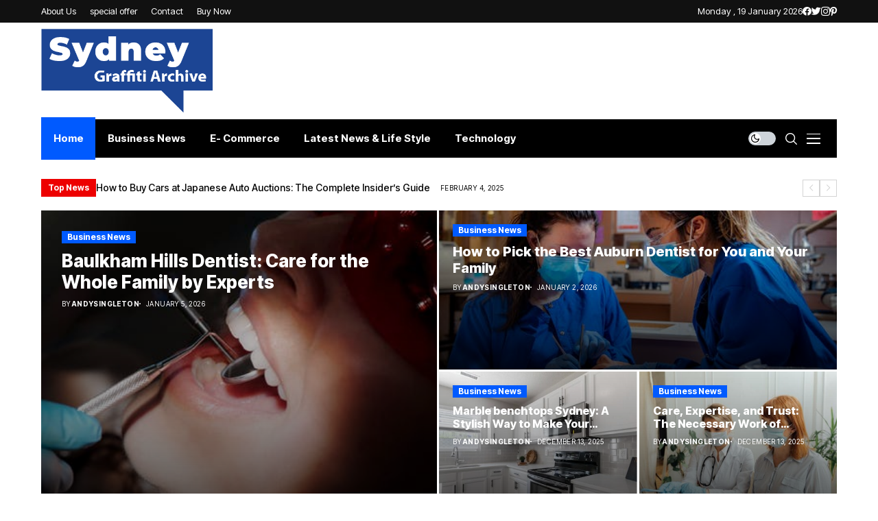

--- FILE ---
content_type: text/html; charset=UTF-8
request_url: https://sydneygraffitiarchive.com.au/?URL=https%3A%2F%2Fgtyhdsf.weebly.com%2F
body_size: 36995
content:
<!DOCTYPE html>
<!--[if IE 9 ]><html class="ie ie9" lang="en-US"><![endif]-->
   <html lang="en-US">
      <head>
         <meta charset="UTF-8">
         <meta name="viewport" content="width=device-width, initial-scale=1, maximum-scale=1">
                  <meta name='robots' content='index, follow, max-image-preview:large, max-snippet:-1, max-video-preview:-1' />

	<!-- This site is optimized with the Yoast SEO plugin v19.13 - https://yoast.com/wordpress/plugins/seo/ -->
	<title>Home - small business and entertainment agency</title>
	<link rel="preconnect" href="https://fonts.gstatic.com" crossorigin><link rel="preload" as="style" onload="this.onload=null;this.rel='stylesheet'" id="wesper_fonts_url_preload" href="https://fonts.googleapis.com/css?family=Inter+Tight%3A800%7CInter%3A400%7CInter+Tight%3A700%2C%2C500%2C700%2C400%2C%7CRoboto%3A100%2C100italic%2C200%2C200italic%2C300%2C300italic%2C400%2C400italic%2C500%2C500italic%2C600%2C600italic%2C700%2C700italic%2C800%2C800italic%2C900%2C900italic%7CRoboto+Slab%3A100%2C100italic%2C200%2C200italic%2C300%2C300italic%2C400%2C400italic%2C500%2C500italic%2C600%2C600italic%2C700%2C700italic%2C800%2C800italic%2C900%2C900italic&amp;display=swap" crossorigin><noscript><link rel="stylesheet" href="https://fonts.googleapis.com/css?family=Inter+Tight%3A800%7CInter%3A400%7CInter+Tight%3A700%2C%2C500%2C700%2C400%2C%7CRoboto%3A100%2C100italic%2C200%2C200italic%2C300%2C300italic%2C400%2C400italic%2C500%2C500italic%2C600%2C600italic%2C700%2C700italic%2C800%2C800italic%2C900%2C900italic%7CRoboto+Slab%3A100%2C100italic%2C200%2C200italic%2C300%2C300italic%2C400%2C400italic%2C500%2C500italic%2C600%2C600italic%2C700%2C700italic%2C800%2C800italic%2C900%2C900italic&amp;display=swap"></noscript><link rel="canonical" href="https://sydneygraffitiarchive.com.au/" />
	<meta property="og:locale" content="en_US" />
	<meta property="og:type" content="website" />
	<meta property="og:title" content="Home - small business and entertainment agency" />
	<meta property="og:description" content="Top News Why You Need To Use A Mini Mix Concrete Service? January 6, 2023 Why choose LED spotlights? January 9, 2023 Latest News &amp; Life Style Why choose LED spotlights? By AndySingletonJanuary 9, 2023 Business News Why You Need To Use A Mini Mix Concrete Service? By AndySingletonJanuary 6, 2023 More top stories Latest [&hellip;]" />
	<meta property="og:url" content="https://sydneygraffitiarchive.com.au/" />
	<meta property="og:site_name" content="small business and entertainment agency" />
	<meta property="article:modified_time" content="2023-01-09T06:06:58+00:00" />
	<meta property="og:image" content="http://sydneygraffitiarchive.com.au/wp-content/uploads/2023/01/pexels-wendy-wei-3812949.jpg" />
	<meta name="twitter:card" content="summary_large_image" />
	<meta name="twitter:label1" content="Est. reading time" />
	<meta name="twitter:data1" content="4 minutes" />
	<script type="application/ld+json" class="yoast-schema-graph">{"@context":"https://schema.org","@graph":[{"@type":"WebPage","@id":"https://sydneygraffitiarchive.com.au/","url":"https://sydneygraffitiarchive.com.au/","name":"Home - small business and entertainment agency","isPartOf":{"@id":"https://sydneygraffitiarchive.com.au/#website"},"primaryImageOfPage":{"@id":"https://sydneygraffitiarchive.com.au/#primaryimage"},"image":{"@id":"https://sydneygraffitiarchive.com.au/#primaryimage"},"thumbnailUrl":"http://sydneygraffitiarchive.com.au/wp-content/uploads/2023/01/pexels-wendy-wei-3812949.jpg","datePublished":"2022-09-21T08:05:50+00:00","dateModified":"2023-01-09T06:06:58+00:00","breadcrumb":{"@id":"https://sydneygraffitiarchive.com.au/#breadcrumb"},"inLanguage":"en-US","potentialAction":[{"@type":"ReadAction","target":["https://sydneygraffitiarchive.com.au/"]}]},{"@type":"ImageObject","inLanguage":"en-US","@id":"https://sydneygraffitiarchive.com.au/#primaryimage","url":"https://sydneygraffitiarchive.com.au/wp-content/uploads/2023/01/pexels-wendy-wei-3812949.jpg","contentUrl":"https://sydneygraffitiarchive.com.au/wp-content/uploads/2023/01/pexels-wendy-wei-3812949.jpg","width":640,"height":427},{"@type":"BreadcrumbList","@id":"https://sydneygraffitiarchive.com.au/#breadcrumb","itemListElement":[{"@type":"ListItem","position":1,"name":"Home"}]},{"@type":"WebSite","@id":"https://sydneygraffitiarchive.com.au/#website","url":"https://sydneygraffitiarchive.com.au/","name":"small business and entertainment agency","description":"","potentialAction":[{"@type":"SearchAction","target":{"@type":"EntryPoint","urlTemplate":"https://sydneygraffitiarchive.com.au/?s={search_term_string}"},"query-input":"required name=search_term_string"}],"inLanguage":"en-US"}]}</script>
	<!-- / Yoast SEO plugin. -->


<link rel='dns-prefetch' href='//fonts.googleapis.com' />
<link rel="alternate" type="application/rss+xml" title="small business and entertainment agency &raquo; Feed" href="https://sydneygraffitiarchive.com.au/feed/" />
<link rel="alternate" type="application/rss+xml" title="small business and entertainment agency &raquo; Comments Feed" href="https://sydneygraffitiarchive.com.au/comments/feed/" />
<link rel="alternate" title="oEmbed (JSON)" type="application/json+oembed" href="https://sydneygraffitiarchive.com.au/wp-json/oembed/1.0/embed?url=https%3A%2F%2Fsydneygraffitiarchive.com.au%2F" />
<link rel="alternate" title="oEmbed (XML)" type="text/xml+oembed" href="https://sydneygraffitiarchive.com.au/wp-json/oembed/1.0/embed?url=https%3A%2F%2Fsydneygraffitiarchive.com.au%2F&#038;format=xml" />
<style id='wp-img-auto-sizes-contain-inline-css'>
img:is([sizes=auto i],[sizes^="auto," i]){contain-intrinsic-size:3000px 1500px}
/*# sourceURL=wp-img-auto-sizes-contain-inline-css */
</style>

<style id='wp-emoji-styles-inline-css'>

	img.wp-smiley, img.emoji {
		display: inline !important;
		border: none !important;
		box-shadow: none !important;
		height: 1em !important;
		width: 1em !important;
		margin: 0 0.07em !important;
		vertical-align: -0.1em !important;
		background: none !important;
		padding: 0 !important;
	}
/*# sourceURL=wp-emoji-styles-inline-css */
</style>
<style id='classic-theme-styles-inline-css'>
/*! This file is auto-generated */
.wp-block-button__link{color:#fff;background-color:#32373c;border-radius:9999px;box-shadow:none;text-decoration:none;padding:calc(.667em + 2px) calc(1.333em + 2px);font-size:1.125em}.wp-block-file__button{background:#32373c;color:#fff;text-decoration:none}
/*# sourceURL=/wp-includes/css/classic-themes.min.css */
</style>

<link rel='stylesheet' id='wesper_layout-css' href='https://sydneygraffitiarchive.com.au/wp-content/themes/wesper/css/layout.css?ver=1.0.8' media='all' />
<link rel='stylesheet' id='wesper_style-css' href='https://sydneygraffitiarchive.com.au/wp-content/themes/wesper/style.css?ver=1.0.8' media='all' />
<style id='wesper_style-inline-css'>
body.options_dark_skin{ --jl-main-color: #005aff; --jl-bg-color: #111; --jl-txt-color: #FFF; --jl-btn-bg: #454545; --jl-comment-btn-link: #454545; --jl-comment-btn-linkc: #FFF; --jl-menu-bg: #2f2f2f; --jl-menu-line-color: #2f2f2f; --jl-menu-color: #FFF; --jl-sub-bg-color: #222; --jl-sub-menu-color: #FFF; --jl-sub-line-color: #464646; --jl-topbar-bg: #2f2f2f; --jl-topbar-color: #FFF; --jl-logo-bg: #111; --jl-logo-color: #FFF; --jl-single-color: #FFF; --jl-single-link-color: #005aff; --jl-single-link-hcolor: #005aff; --jl-except-color: #ddd; --jl-meta-color: #ddd; --jl-post-line-color: #49494b; --jl-author-bg: #454545; --jl-foot-bg: #000; --jl-foot-color: #dcdcdc; --jl-foot-link: #ffffff; --jl-foot-hlink: #005aff; --jl-foot-head: #005aff; --jl-foot-line: #49494b; } body{ --jl-main-width: 1200px; --jl-main-color: #005aff; --jl-bg-color: #FFF; --jl-txt-color: #000; --jl-txt-light: #FFF; --jl-btn-bg: #000; --jl-comment-btn-link: #F1F1F1; --jl-comment-btn-linkc: #000; --jl-desc-light: #ddd; --jl-meta-light: #bbb; --jl-button-radius: 0px; --jl-load-more-radius: 0px; --jl-load-more-width: 200px; --jl-load-more-height: 38px; --jl-menu-bg: #000000; --jl-menu-line-color: #eeeeee; --jl-menu-color: #ffffff; --jl-sub-bg-color: #f7f7f6; --jl-sub-menu-color: #000; --jl-sub-line-color: #ebebe3; --jl-topbar-bg: #111111; --jl-topbar-color: #FFF; --jl-topbar-height: 33px; --jl-topbar-size: 13px; --jl-logo-bg: #FFF; --jl-logo-color: #000; --jl-single-title-size: 40px; --jl-single-color: #676767; --jl-single-link-color: #005aff; --jl-single-link-hcolor: #005aff; --jl-except-color: #666; --jl-meta-color: #0a0a0a; --jl-post-line-color: #e9ecef; --jl-author-bg: #f8f7f5; --jl-post-related-size: 18px; --jl-foot-bg: #111; --jl-foot-color: #dcdcdc; --jl-foot-link: #ffffff; --jl-foot-hlink: #005aff; --jl-foot-head: #005aff; --jl-foot-line: #49494b; --jl-foot-menu-col: 2; --jl-foot-title-size: 18px; --jl-foot-font-size: 14px; --jl-foot-copyright: 13px; --jl-foot-menu-size: 13px; --jl-body-font: Inter; --jl-body-font-size: 14px; --jl-body-font-weight: 400; --jl-body-line-height: 1.5; --jl-logo-width: 250px; --jl-m-logo-width: 160px; --jl-s-logo-width: 190px; --jl-fot-logo-width: 150px; --jl-title-font: Inter Tight; --jl-title-font-weight: 800; --jl-title-transform: none; --jl-title-space: 0em; --jl-title-line-height: 1.2; --jl-content-font-size: 16px; --jl-content-line-height: 1.8; --jl-sec-topbar-height: 33px; --jl-sec-menu-height: 58px; --jl-sec-logo-height: 140px; --jl-menu-font: Inter Tight; --jl-menu-font-size: 15px; --jl-menu-font-weight: 700; --jl-menu-transform: capitalize; --jl-menu-space: 0em; --jl-spacing-menu: 35px; --jl-submenu-font-size: 14px; --jl-submenu-font-weight: 500; --jl-submenu-transform: capitalize; --jl-submenu-space: 0em; --jl-cat-font-size: 12px; --jl-cat-font-weight: 700; --jl-cat-font-space: 0em; --jl-cat-transform: capitalize; --jl-meta-font-size: 10px; --jl-meta-font-weight: 400; --jl-meta-a-font-weight: 600; --jl-meta-font-space: .04em; --jl-meta-transform: uppercase; --jl-button-font-size: 13px; --jl-button-font-weight: 700; --jl-button-transform: capitalize; --jl-button-space: 0em; --jl-loadmore-font-size: 13px; --jl-loadmore-font-weight: 700; --jl-loadmore-transform: capitalize; --jl-loadmore-space: 0em; --jl-border-rounded: 0px; --jl-top-rounded: 60px; --jl-cookie-des-size: 13px; --jl-cookie-btn-size: 12px; --jl-cookie-btn-space: 0em; --jl-cookie-btn-transform: capitalize; --jl-widget-fsize: 18px; --jl-widget-space: 0em; --jl-widget-transform: capitalize; } .jl_lb3 .jl_cat_lbl, .jl_lb4 .jl_cat_lbl, .jl_lb5 .jl_cat_lbl, .jl_lb6 .jl_cat_lbl, .jl_lb7 .jl_cat_lbl{ padding: 2px 8px !important; border-radius:  !important; } .jlc-container{max-width: 1200px;} .logo_small_wrapper_table .logo_small_wrapper a .jl_logo_w { position: absolute;top: 0px;left: 0px;opacity: 0; } .logo_small_wrapper_table .logo_small_wrapper .logo_link img{ max-width: var(--jl-logo-width); } .jl_sleft_side .jl_smmain_side{ order: 1; padding-left: 20px; padding-right: 30px; } .jl_sleft_side .jl_smmain_con{ order: 2; } .jl_rd_wrap{ top: 0; } .jl_rd_read{ height: 5px; background-color: #8100ff; background-image: linear-gradient(to right, #ff0080 0%, #8100ff 100%); } 
/*# sourceURL=wesper_style-inline-css */
</style>
<link rel='stylesheet' id='magnific-popup-css' href='https://sydneygraffitiarchive.com.au/wp-content/themes/wesper/css/magnific-popup.css?ver=1.0.8' media='all' />
<link rel='stylesheet' id='swiper-css' href='https://sydneygraffitiarchive.com.au/wp-content/themes/wesper/css/swiper.min.css?ver=1.0.8' media='all' />
<link rel='stylesheet' id='elementor-icons-css' href='https://sydneygraffitiarchive.com.au/wp-content/plugins/elementor/assets/lib/eicons/css/elementor-icons.min.css?ver=5.16.0' media='all' />
<link rel='stylesheet' id='elementor-frontend-css' href='https://sydneygraffitiarchive.com.au/wp-content/plugins/elementor/assets/css/frontend-lite.min.css?ver=3.9.0' media='all' />
<link rel='stylesheet' id='elementor-post-12697-css' href='https://sydneygraffitiarchive.com.au/wp-content/uploads/elementor/css/post-12697.css?ver=1670682724' media='all' />
<link rel='stylesheet' id='elementor-global-css' href='https://sydneygraffitiarchive.com.au/wp-content/uploads/elementor/css/global.css?ver=1670682724' media='all' />
<link rel='stylesheet' id='elementor-post-8364-css' href='https://sydneygraffitiarchive.com.au/wp-content/uploads/elementor/css/post-8364.css?ver=1673244419' media='all' />
<link rel='stylesheet' id='wesper-child-style-css' href='https://sydneygraffitiarchive.com.au/wp-content/themes/wesper-child/style.css?ver=1' media='all' />
<link rel='stylesheet' id='elementor-post-12625-css' href='https://sydneygraffitiarchive.com.au/wp-content/uploads/elementor/css/post-12625.css?ver=1670682724' media='all' />
<link rel='stylesheet' id='elementor-post-12383-css' href='https://sydneygraffitiarchive.com.au/wp-content/uploads/elementor/css/post-12383.css?ver=1670682724' media='all' />
<link rel='stylesheet' id='elementor-post-12224-css' href='https://sydneygraffitiarchive.com.au/wp-content/uploads/elementor/css/post-12224.css?ver=1670682724' media='all' />

<link rel="preconnect" href="https://fonts.gstatic.com/" crossorigin><script src="https://sydneygraffitiarchive.com.au/wp-includes/js/jquery/jquery.min.js?ver=3.7.1" id="jquery-core-js"></script>
<script src="https://sydneygraffitiarchive.com.au/wp-includes/js/jquery/jquery-migrate.min.js?ver=3.4.1" id="jquery-migrate-js"></script>
<link rel="preload" href="https://sydneygraffitiarchive.com.au/wp-content/themes/wesper/css/fonts/jl_font.woff" as="font" type="font/woff" crossorigin="anonymous"> <link rel="https://api.w.org/" href="https://sydneygraffitiarchive.com.au/wp-json/" /><link rel="alternate" title="JSON" type="application/json" href="https://sydneygraffitiarchive.com.au/wp-json/wp/v2/pages/8364" /><link rel="EditURI" type="application/rsd+xml" title="RSD" href="https://sydneygraffitiarchive.com.au/xmlrpc.php?rsd" />
<meta name="generator" content="WordPress 6.9" />
<link rel='shortlink' href='https://sydneygraffitiarchive.com.au/' />
	<meta name="description" content="">
    <meta property="og:image" content="http://localhost/meg/wesper10/wp-content/uploads/sites/95/2022/10/spikeball-At93ri6DCNY-unsplash-1400x933-1.jpg">
    <meta property="og:title" content="small business and entertainment agency">
    <meta property="og:url" content="https://sydneygraffitiarchive.com.au/">
    <meta property="og:site_name" content="small business and entertainment agency">
	<meta property="og:description" content="">
    	<meta property="og:type" content="article"/>
    <meta property="article:published_time" content="2022-09-21T08:05:50+00:00"/>
    <meta property="article:modified_time" content="2023-01-09T06:06:58+00:00"/>
    <meta name="author" content="AndySingleton"/>
    <meta name="twitter:card" content="summary_large_image"/>
    <meta name="twitter:creator" content="@envato"/>
    <meta name="twitter:label1" content="Written by"/>
    <meta name="twitter:data1" content="AndySingleton"/>	
			<style id="wp-custom-css">
			.wp-block-image, .wp-block-embed, .wp-block-gallery { margin-top: calc(30px + .25vw); margin-bottom: calc(30px + .25vw) !important; } .logo_small_wrapper_table .logo_small_wrapper .logo_link > h1, .logo_small_wrapper_table .logo_small_wrapper .logo_link > span { display: flex; margin: 0px; padding: 0px; }/* elementor category */ .elementor-widget-wp-widget-categories h5{ display: none; } .elementor-widget-wp-widget-categories ul{ list-style: none; padding: 0px 0px 0px 15px !important; margin: 0px; display: flex; flex-direction: column; gap: 7px; } .elementor-widget-wp-widget-categories ul li{ margin-bottom: 0 !important; list-style: none; font-family: var(--jl-menu-font); font-size: 14px; font-weight: var(--jl-cat-font-weight); display: flex; flex-direction: column; gap: 7px; } .elementor-widget-wp-widget-categories ul li a{ display: inline-flex; align-items: center; width: 100%; } .elementor-widget-wp-widget-categories ul li a:before{ content: ''; position: absolute; margin-left: -15px; border: solid currentcolor; border-width: 0 1px 1px 0; display: inline-block; padding: 2px; vertical-align: middle; transform: rotate(-45deg); -webkit-transform: rotate(-45deg); } .elementor-widget-wp-widget-categories span{ margin-right: 0px; margin-left: auto; color: #fff; text-align: center; min-width: 24px; height: 24px; line-height: 24px; border-radius: 4px; padding: 0px 5px; font-size: 80%; }		</style>
		         
      </head>
      <body class="home wp-singular page-template page-template-home-page-builder page-template-home-page-builder-php page page-id-8364 wp-embed-responsive wp-theme-wesper wp-child-theme-wesper-child logo_foot_white logo_sticky_white jl_weg_title jl_sright_side jl_nav_stick jl_nav_active jl_nav_slide mobile_nav_class is-lazyload   jl_en_day_night jl-has-sidebar jl_tcolor elementor-default elementor-kit-12697 elementor-page elementor-page-8364">         
                 <div class="options_layout_wrapper jl_clear_at">
         <div class="options_layout_container tp_head_off">
         <header class="jlc-hmain-w jlc-hop8 jl_base_menu jl_md_main">    
    <div class="jlc-top-w">
        <div class="jlc-container">
            <div class="jlc-row">
                <div class="jlc-col-md-12">    
                    <div class="jl_thc">
                        <div class="jl_htl">
                                                                                        <div class="jl_hlnav">
                                    <div class="menu-primary-container navigation_wrapper">
                                    <ul id="jl_top_menu" class="jl_main_menu"><li class="menu-item menu-item-type-custom menu-item-object-custom menu-item-12612"><a href="#"><span class="jl_mblt">About Us</span></a></li>
<li class="menu-item menu-item-type-custom menu-item-object-custom menu-item-12613"><a href="#"><span class="jl_mblt">special offer</span></a></li>
<li class="menu-item menu-item-type-custom menu-item-object-custom menu-item-12611"><a href="#"><span class="jl_mblt">Contact</span></a></li>
<li class="menu-item menu-item-type-custom menu-item-object-custom menu-item-12631"><a target="_blank" href="https://1.envato.market/b3nGAM"><span class="jl_mblt">Buy Now</span></a></li>
</ul>                                    </div>  
                                </div>
                                                    </div>
                        <div class="jl_htr">
                                                    <div class="jl_topbar_date">
                                Monday ,  19  January 2026                            </div>
					                                                                                        <div class="jl_hrsh"><ul class="jl_sh_ic_li">
                <li class="jl_facebook"><a href="#" target="_blank"><i class="jli-facebook"></i></a></li>
                        <li class="jl_twitter"><a href="#" target="_blank"><i class="jli-twitter"></i></a></li>
                        <li class="jl_instagram"><a href="#" target="_blank"><i class="jli-instagram"></i></a></li>
                        <li class="jl_pinterest"><a href="#" target="_blank"><i class="jli-pinterest"></i></a></li>
                                                                                                                                                                        
                
        </ul></div>
                                                    </div>                                                
                    </div>
                </div>
            </div>
        </div>
    </div>
        <div class="jlc-hmain-logo">
    <div class="jlc-container">
            <div class="jlc-row">
                <div class="jlc-col-md-12">    
                    <div class="jl_hwrap">                        
                        <div class="logo_small_wrapper_table">
                                <div class="logo_small_wrapper">
                                <a class="logo_link" href="https://sydneygraffitiarchive.com.au/">
                                <h1>
                                                                                                <img class="jl_logo_n" src="http://sydneygraffitiarchive.com.au/wp-content/uploads/2023/01/sydneygraffitiarchive-2.png" alt="" />
                                                                                                                                <img class="jl_logo_w" src="https://jellywp.com/wp/wesper10/wp-content/uploads/sites/26/2022/11/wesper10w.png" alt="" />
                                                                </h1>
                                </a>
                                </div>
                        </div>
                        <div class="jl_header_sb">
                                                </div>                        
                        <div class="search_header_menu jl_nav_mobile">                        
                        <div class="wesper_day_night jl_day_en">
	<span class="jl-night-toggle-icon">
		<span class="jl_moon">
			<i class="jli-moon"></i>
		</span>
		<span class="jl_sun">
			<i class="jli-sun"></i>
		</span>
	</span>
</div>
                            <div class="search_header_wrapper search_form_menu_personal_click"><i class="jli-search"></i></div>
                                                
                        <div class="menu_mobile_icons jl_tog_mob jl_desk_show"><div class="jlm_w"><span class="jlma"></span><span class="jlmb"></span><span class="jlmc"></span></div></div>
                        </div>                
                    </div>
                </div>
            </div>
        </div>
    </div>
<div class="jlc-hmain-in">
    <div class="jlc-container">
            <div class="jlc-row">
                <div class="jlc-col-md-12">    
                    <div class="jl_hwrap">                                         
                    <div class="menu-primary-container navigation_wrapper">
                                                        <ul id="menu-main-menu" class="jl_main_menu"><li class="menu-item menu-item-type-post_type menu-item-object-page menu-item-home current-menu-item page_item page-item-8364 current_page_item"><a href="https://sydneygraffitiarchive.com.au/"><span class="jl_mblt">Home</span></a></li>
<li class="menu-item menu-item-type-taxonomy menu-item-object-category"><a href="https://sydneygraffitiarchive.com.au/category/business-news/"><span class="jl_mblt">Business News</span></a></li>
<li class="menu-item menu-item-type-taxonomy menu-item-object-category"><a href="https://sydneygraffitiarchive.com.au/category/uncategorized/"><span class="jl_mblt">E- commerce</span></a></li>
<li class="menu-item menu-item-type-taxonomy menu-item-object-category"><a href="https://sydneygraffitiarchive.com.au/category/latest-news-life-style/"><span class="jl_mblt">Latest News &amp; Life Style</span></a></li>
<li class="menu-item menu-item-type-taxonomy menu-item-object-category"><a href="https://sydneygraffitiarchive.com.au/category/technology/"><span class="jl_mblt">Technology</span></a></li>
</ul>                                                    </div>
                        <div class="search_header_menu jl_nav_mobile">                        
                        <div class="wesper_day_night jl_day_en">
	<span class="jl-night-toggle-icon">
		<span class="jl_moon">
			<i class="jli-moon"></i>
		</span>
		<span class="jl_sun">
			<i class="jli-sun"></i>
		</span>
	</span>
</div>
                            <div class="search_header_wrapper search_form_menu_personal_click"><i class="jli-search"></i></div>
                                                
                        <div class="menu_mobile_icons jl_tog_mob jl_desk_show"><div class="jlm_w"><span class="jlma"></span><span class="jlmb"></span><span class="jlmc"></span></div></div>
                    </div>
    </div>
    </div>
</div>
</div>
</div>
</header>
<header class="jlc-stick-main-w jlc-hop8 jl_cus_sihead jl_r_menu">
<div class="jlc-stick-main-in">
    <div class="jlc-container">
            <div class="jlc-row">
                <div class="jlc-col-md-12">    
                    <div class="jl_hwrap">    
                        <div class="logo_small_wrapper_table">
                            <div class="logo_small_wrapper">
                            <a class="logo_link" href="https://sydneygraffitiarchive.com.au/">
                                                                                                <img class="jl_logo_n" src="http://sydneygraffitiarchive.com.au/wp-content/uploads/2023/01/sydneygraffitiarchive-2.png" alt="" />
                                                                                                                                <img class="jl_logo_w" src="https://jellywp.com/wp/wesper10/wp-content/uploads/sites/26/2022/11/wesper10w.png" alt="" />
                                                            </a>
                            </div>
                        </div>
        <div class="menu-primary-container navigation_wrapper">
                        <ul id="menu-main-menu-1" class="jl_main_menu"><li class="menu-item menu-item-type-post_type menu-item-object-page menu-item-home current-menu-item page_item page-item-8364 current_page_item"><a href="https://sydneygraffitiarchive.com.au/"><span class="jl_mblt">Home</span></a></li>
<li class="menu-item menu-item-type-taxonomy menu-item-object-category"><a href="https://sydneygraffitiarchive.com.au/category/business-news/"><span class="jl_mblt">Business News</span></a></li>
<li class="menu-item menu-item-type-taxonomy menu-item-object-category"><a href="https://sydneygraffitiarchive.com.au/category/uncategorized/"><span class="jl_mblt">E- commerce</span></a></li>
<li class="menu-item menu-item-type-taxonomy menu-item-object-category"><a href="https://sydneygraffitiarchive.com.au/category/latest-news-life-style/"><span class="jl_mblt">Latest News &amp; Life Style</span></a></li>
<li class="menu-item menu-item-type-taxonomy menu-item-object-category"><a href="https://sydneygraffitiarchive.com.au/category/technology/"><span class="jl_mblt">Technology</span></a></li>
</ul>                    </div>
        <div class="search_header_menu jl_nav_mobile">                        
            <div class="wesper_day_night jl_day_en">
	<span class="jl-night-toggle-icon">
		<span class="jl_moon">
			<i class="jli-moon"></i>
		</span>
		<span class="jl_sun">
			<i class="jli-sun"></i>
		</span>
	</span>
</div>
                <div class="search_header_wrapper search_form_menu_personal_click"><i class="jli-search"></i></div>
                                    
            <div class="menu_mobile_icons jl_tog_mob jl_desk_show"><div class="jlm_w"><span class="jlma"></span><span class="jlmb"></span><span class="jlmc"></span></div></div>
        </div>
    </div>
    </div>
    </div>
    </div>
    </div>
</header>
<div id="jl_sb_nav" class="jl_mobile_nav_wrapper">
            <div id="nav" class="jl_mobile_nav_inner">
               <div class="logo_small_wrapper_table">
                  <div class="logo_small_wrapper">
                     <a class="logo_link" href="https://sydneygraffitiarchive.com.au/">
                                                                        <img class="jl_logo_n" src="http://sydneygraffitiarchive.com.au/wp-content/uploads/2023/01/sydneygraffitiarchive-2.png" alt="" />
                                                                                                <img class="jl_logo_w" src="https://jellywp.com/wp/wesper10/wp-content/uploads/sites/26/2022/11/wesper10w.png" alt="" />
                                             </a>
                  </div>
               </div>
               <div class="menu_mobile_icons mobile_close_icons closed_menu"><span class="jl_close_wapper"><span class="jl_close_1"></span><span class="jl_close_2"></span></span></div>
                                             <ul id="mobile_menu_slide" class="menu_moble_slide"><li class="menu-item menu-item-type-post_type menu-item-object-page menu-item-home current-menu-item page_item page-item-8364 current_page_item menu-item-12703"><a href="https://sydneygraffitiarchive.com.au/" aria-current="page">Home<span class="border-menu"></span></a></li>
<li class="menu-item menu-item-type-taxonomy menu-item-object-category menu-item-12699"><a href="https://sydneygraffitiarchive.com.au/category/business-news/">Business News<span class="border-menu"></span></a></li>
<li class="menu-item menu-item-type-taxonomy menu-item-object-category menu-item-12700"><a href="https://sydneygraffitiarchive.com.au/category/uncategorized/">E- commerce<span class="border-menu"></span></a></li>
<li class="menu-item menu-item-type-taxonomy menu-item-object-category menu-item-12701"><a href="https://sydneygraffitiarchive.com.au/category/latest-news-life-style/">Latest News &amp; Life Style<span class="border-menu"></span></a></li>
<li class="menu-item menu-item-type-taxonomy menu-item-object-category menu-item-12702"><a href="https://sydneygraffitiarchive.com.au/category/technology/">Technology<span class="border-menu"></span></a></li>
</ul>                              <div id="wesper_widget_add_layouts-2" class="widget jl_cus_layouts_widget"><div class="widget_jl_wrapper jl-cuslayouts-wrapper">
    <div class="jl_cuslayouts_inner">
				<div data-elementor-type="wp-post" data-elementor-id="12224" class="elementor elementor-12224">
									<section class="elementor-section elementor-top-section elementor-element elementor-element-a9458ce elementor-section-boxed elementor-section-height-default elementor-section-height-default" data-id="a9458ce" data-element_type="section">
						<div class="elementor-container elementor-column-gap-no">
					<div class="elementor-column elementor-col-100 elementor-top-column elementor-element elementor-element-37cfc8b" data-id="37cfc8b" data-element_type="column">
			<div class="elementor-widget-wrap elementor-element-populated">
								<div class="elementor-element elementor-element-22bdb0d elementor-widget elementor-widget-wesper-section-title" data-id="22bdb0d" data-element_type="widget" data-widget_type="wesper-section-title.default">
				<div class="elementor-widget-container">
			          <div class="jlcus_sec_title jl_sec_style9 jl_secf_title  jl_sec_title_bg ">
            <div class="jlcus_sect_inner">
                                    <h2 class="jl-heading-text">            
                        <span>
                                                            Top Insights                                                    </span>            
                  </h2>
                                    
                              </div>                    
                      </div>                    
    		</div>
				</div>
				<div class="elementor-element elementor-element-e642d85 elementor-widget elementor-widget-wesper-xsmall-list" data-id="e642d85" data-element_type="widget" data-widget_type="wesper-xsmall-list.default">
				<div class="elementor-widget-container">
					<div id="blockid_e642d85" class="jl_clear_at block-section jl-main-block jl_show_num jl_hide_col_line" >
						<div class="jl_grid_wrap_f jl_wrap_eb jl_xsgrid jl_clear_at">
				<div class="jl-roww jl_contain jl-col-row">
					<div class="jl_fli_wrap">			
								<div class="jl_mmlist_layout jl_lisep jl_risep jl_li_num">
				<div class="jl_li_in">
			    			        <div class="jl_img_holder">
				        <div class="jl_imgw jl_radus_e">
				            <div class="jl_imgin">
				                <img width="150" height="150" src="https://sydneygraffitiarchive.com.au/wp-content/uploads/2025/08/Roof-Rack-20x20.jpeg" class="attachment-wesper_small size-wesper_smalljl-lazyload lazyload wp-post-image" alt="" decoding="async" data-src="https://sydneygraffitiarchive.com.au/wp-content/uploads/2025/08/Roof-Rack-150x150.jpeg" />				            </div>				            
				            <span class="jl_li_lbl"></span>
				            <a class="jl_imgl" href="https://sydneygraffitiarchive.com.au/explore-more-with-roof-racks-that-go-the-distance/"></a>
				        </div> 
			        </div>
			                                
			    <div class="jl_fe_text">    
				<span class="jl_f_cat jl_lb1"><a class="jl_cat_txt jl_cat34" href="https://sydneygraffitiarchive.com.au/category/technology/"><span>Technology</span></a></span>			        <h3 class="jl_fe_title jl_txt_2row"><a href="https://sydneygraffitiarchive.com.au/explore-more-with-roof-racks-that-go-the-distance/">Explore More with Roof Racks That Go the Distance</a></h3>			
			        <span class="jl_post_meta"><span class="post-date">July 30, 2025</span></span>                
			    </div>
			</div>
			</div>
						<div class="jl_mmlist_layout jl_lisep jl_risep jl_li_num">
				<div class="jl_li_in">
			    			        <div class="jl_img_holder">
				        <div class="jl_imgw jl_radus_e">
				            <div class="jl_imgin">
				                <img width="150" height="150" src="https://sydneygraffitiarchive.com.au/wp-content/uploads/2025/07/norbu-gyachung-UZq7ntJbkwU-unsplash-20x20.jpg" class="attachment-wesper_small size-wesper_smalljl-lazyload lazyload wp-post-image" alt="" decoding="async" data-src="https://sydneygraffitiarchive.com.au/wp-content/uploads/2025/07/norbu-gyachung-UZq7ntJbkwU-unsplash-150x150.jpg" />				            </div>				            
				            <span class="jl_li_lbl"></span>
				            <a class="jl_imgl" href="https://sydneygraffitiarchive.com.au/virtual-fire-extinguisher-simulation-for-compliance-safety/"></a>
				        </div> 
			        </div>
			                                
			    <div class="jl_fe_text">    
				<span class="jl_f_cat jl_lb1"><a class="jl_cat_txt jl_cat34" href="https://sydneygraffitiarchive.com.au/category/technology/"><span>Technology</span></a></span>			        <h3 class="jl_fe_title jl_txt_2row"><a href="https://sydneygraffitiarchive.com.au/virtual-fire-extinguisher-simulation-for-compliance-safety/">Virtual Fire Extinguisher Simulation for Compliance &amp; Safety</a></h3>			
			        <span class="jl_post_meta"><span class="post-date">July 29, 2025</span></span>                
			    </div>
			</div>
			</div>
						<div class="jl_mmlist_layout jl_lisep jl_risep jl_li_num">
				<div class="jl_li_in">
			    			        <div class="jl_img_holder">
				        <div class="jl_imgw jl_radus_e">
				            <div class="jl_imgin">
				                <img width="150" height="150" src="https://sydneygraffitiarchive.com.au/wp-content/uploads/2025/07/centre-for-ageing-better-UWZNnNQjraI-unsplash-20x20.jpg" class="attachment-wesper_small size-wesper_smalljl-lazyload lazyload wp-post-image" alt="" decoding="async" data-src="https://sydneygraffitiarchive.com.au/wp-content/uploads/2025/07/centre-for-ageing-better-UWZNnNQjraI-unsplash-150x150.jpg" />				            </div>				            
				            <span class="jl_li_lbl"></span>
				            <a class="jl_imgl" href="https://sydneygraffitiarchive.com.au/how-ndis-sil-providers-support-independent-living/"></a>
				        </div> 
			        </div>
			                                
			    <div class="jl_fe_text">    
				<span class="jl_f_cat jl_lb1"><a class="jl_cat_txt jl_cat36" href="https://sydneygraffitiarchive.com.au/category/latest-news-life-style/"><span>Latest News &amp; Life Style</span></a></span>			        <h3 class="jl_fe_title jl_txt_2row"><a href="https://sydneygraffitiarchive.com.au/how-ndis-sil-providers-support-independent-living/">How NDIS SIL Providers Support Independent Living</a></h3>			
			        <span class="jl_post_meta"><span class="post-date">July 29, 2025</span></span>                
			    </div>
			</div>
			</div>
						<div class="jl_mmlist_layout jl_lisep jl_risep jl_li_num">
				<div class="jl_li_in">
			    			        <div class="jl_img_holder">
				        <div class="jl_imgw jl_radus_e">
				            <div class="jl_imgin">
				                <img width="150" height="150" src="https://sydneygraffitiarchive.com.au/wp-content/uploads/2025/08/ferdinand-asakome-bPK_a-PTJJk-unsplash-20x20.jpg" class="attachment-wesper_small size-wesper_smalljl-lazyload lazyload wp-post-image" alt="" decoding="async" data-src="https://sydneygraffitiarchive.com.au/wp-content/uploads/2025/08/ferdinand-asakome-bPK_a-PTJJk-unsplash-150x150.jpg" />				            </div>				            
				            <span class="jl_li_lbl"></span>
				            <a class="jl_imgl" href="https://sydneygraffitiarchive.com.au/cool-down-in-style-with-a-custom-plunge-pool/"></a>
				        </div> 
			        </div>
			                                
			    <div class="jl_fe_text">    
				<span class="jl_f_cat jl_lb1"><a class="jl_cat_txt jl_cat1" href="https://sydneygraffitiarchive.com.au/category/uncategorized/"><span>E- commerce</span></a></span>			        <h3 class="jl_fe_title jl_txt_2row"><a href="https://sydneygraffitiarchive.com.au/cool-down-in-style-with-a-custom-plunge-pool/">Cool Down in Style with a Custom Plunge Pool</a></h3>			
			        <span class="jl_post_meta"><span class="post-date">July 24, 2025</span></span>                
			    </div>
			</div>
			</div>
				
					</div>				
										
				</div>
			</div>
		</div>
				</div>
				</div>
					</div>
		</div>
							</div>
		</section>
							</div>
			</div>
    </div></div>            </div>
            <div class="nav_mb_f">
            <ul class="jl_sh_ic_li">
                <li class="jl_facebook"><a href="#" target="_blank"><i class="jli-facebook"></i></a></li>
                        <li class="jl_twitter"><a href="#" target="_blank"><i class="jli-twitter"></i></a></li>
                        <li class="jl_instagram"><a href="#" target="_blank"><i class="jli-instagram"></i></a></li>
                        <li class="jl_pinterest"><a href="#" target="_blank"><i class="jli-pinterest"></i></a></li>
                                                                                                                                                                        
                
        </ul>            <div class="cp_txt">© Copyright 2022 Jellywp. All rights reserved powered by <a href="https://jellywp.com" target="_blank">Jellywp.com</a></div>
            </div>            
         </div>
         <div class="search_form_menu_personal">
            <div class="menu_mobile_large_close"><span class="jl_close_wapper search_form_menu_personal_click"><span class="jl_close_1"></span><span class="jl_close_2"></span></span></div>
            <form method="get" class="searchform_theme" action="https://sydneygraffitiarchive.com.au/">
    <input type="text" placeholder="Type to search..." value="" name="s" class="search_btn" />
    <button type="submit" class="button"><i class="jli-search"></i></button>
</form>         </div>
         <div class="mobile_menu_overlay"></div><div class="jl_home_bw">
    		<div data-elementor-type="wp-page" data-elementor-id="8364" class="elementor elementor-8364">
									<section class="elementor-section elementor-top-section elementor-element elementor-element-445a65e elementor-section-boxed elementor-section-height-default elementor-section-height-default" data-id="445a65e" data-element_type="section">
						<div class="elementor-container elementor-column-gap-no">
					<div class="elementor-column elementor-col-100 elementor-top-column elementor-element elementor-element-531bc44" data-id="531bc44" data-element_type="column">
			<div class="elementor-widget-wrap elementor-element-populated">
								<div class="elementor-element elementor-element-c96abc8 elementor-widget elementor-widget-wesper-newsticker-text" data-id="c96abc8" data-element_type="widget" data-widget_type="wesper-newsticker-text.default">
				<div class="elementor-widget-container">
					<div id="blockid_c96abc8" class="block-section jl-main-block">
					<div class="jl_ticker_wp">
								<div class="jl_ticker_lbl">Top News</div>
				            	<div class="jl-eb-sl jl-eb-msl swiper-container" data-settings='{&quot;slideitem&quot;:{&quot;desktop&quot;:1,&quot;tablet&quot;:1,&quot;small_mobile&quot;:1,&quot;large_mobile&quot;:1,&quot;landscape_mobile&quot;:1},&quot;speed&quot;:300,&quot;spacebetween&quot;:0,&quot;loop&quot;:true,&quot;autoplay&quot;:true,&quot;autoplay_delay&quot;:3500,&quot;effect&quot;:&quot;fade&quot;,&quot;parallax&quot;:false,&quot;navigation&quot;:true,&quot;pagination&quot;:false,&quot;uniqid&quot;:&quot;blockid_c96abc8&quot;}'>
					<div class="swiper-wrapper jl-newsticker-wrap jl-newsticker-ul jl-newsticker-text">
										<div class="swiper-slide">
          	  <div class="slide-inner jl-newsticker-li">
				<h3 class="jl_fe_title"><a href="https://sydneygraffitiarchive.com.au/how-to-buy-cars-at-japanese-auto-auctions-the-complete-insiders-guide/">How to Buy Cars at Japanese Auto Auctions: The Complete Insider&#8217;s Guide</a></h3>
				<span class="jl_post_meta"><span class="post-date">February 4, 2025</span></span>          	</div>
      </div>
						<div class="swiper-slide">
          	  <div class="slide-inner jl-newsticker-li">
				<h3 class="jl_fe_title"><a href="https://sydneygraffitiarchive.com.au/why-installing-solar-energy-systems-in-your-bathurst-home-is-a-good-idea/">Why installing solar energy systems in your Bathurst home is a good idea</a></h3>
				<span class="jl_post_meta"><span class="post-date">November 26, 2024</span></span>          	</div>
      </div>
						<div class="swiper-slide">
          	  <div class="slide-inner jl-newsticker-li">
				<h3 class="jl_fe_title"><a href="https://sydneygraffitiarchive.com.au/funeral-costs-in-perth-how-to-find-affordable-funeral-services/">Funeral Costs in Perth: How to Find Affordable Funeral Services</a></h3>
				<span class="jl_post_meta"><span class="post-date">November 20, 2025</span></span>          	</div>
      </div>
						<div class="swiper-slide">
          	  <div class="slide-inner jl-newsticker-li">
				<h3 class="jl_fe_title"><a href="https://sydneygraffitiarchive.com.au/drone-based-traffic-surveillance-for-modern-needs/">Drone-Based Traffic Surveillance for Modern Needs</a></h3>
				<span class="jl_post_meta"><span class="post-date">April 15, 2025</span></span>          	</div>
      </div>
						<div class="swiper-slide">
          	  <div class="slide-inner jl-newsticker-li">
				<h3 class="jl_fe_title"><a href="https://sydneygraffitiarchive.com.au/navigating-the-parent-visa-process-a-comprehensive-guide-for-families/">Navigating the Parent Visa Process: A Comprehensive Guide for Families</a></h3>
				<span class="jl_post_meta"><span class="post-date">September 6, 2024</span></span>          	</div>
      </div>
						<div class="swiper-slide">
          	  <div class="slide-inner jl-newsticker-li">
				<h3 class="jl_fe_title"><a href="https://sydneygraffitiarchive.com.au/the-best-ways-to-keep-your-drinks-cold-with-yeti-coolers-in-torquay/">The Best Ways to Keep Your Drinks Cold with Yeti Coolers in Torquay</a></h3>
				<span class="jl_post_meta"><span class="post-date">February 25, 2025</span></span>          	</div>
      </div>
								</div>
						    				<div class="jl_arpw jlc-navigation-blockid_c96abc8"><div class="jl-swiper-button-prev"><div class="jl-spn-inner"><i class="jli-left-chevron-1"></i></div></div><div class="jl-swiper-button-next"><div class="jl-spn-inner"><i class="jli-right-chevron-1"></i></div></div></div>
	    							</div>
        	</div>
		</div>
				</div>
				</div>
				<div class="elementor-element elementor-element-8ad5933 elementor-widget elementor-widget-wesper-feature-layout19" data-id="8ad5933" data-element_type="widget" data-widget_type="wesper-feature-layout19.default">
				<div class="elementor-widget-container">
					<div id="blockid_8ad5933" class="block-section jl-main-block jl_hide_col_line" >
				<div class="jl_mb_wrap_f jl_clear_at">
			<div class="jl-roww jl_contain jl-col-row">
			<div class="jl_fr19_wrap"><div class="jl_fr19_inner">		<div class="jl_p_fr19 jl_m_fr19 jl_ov_el">
			    			        <div class="jl_img_holder">
				        <div class="jl_imgw">
				            <div class="jl_imgin">
				                <img fetchpriority="high" decoding="async" width="500" height="333" src="https://sydneygraffitiarchive.com.au/wp-content/uploads/2026/01/20-20x13.jpeg" class="attachment-wesper_medium size-wesper_mediumjl-lazyload lazyload wp-post-image" alt="" data-src="https://sydneygraffitiarchive.com.au/wp-content/uploads/2026/01/20.jpeg" />				            </div>				
				            			            	            
				            <a class="jl_imgl" href="https://sydneygraffitiarchive.com.au/baulkham-hills-dentist-care-for-the-whole-family-by-experts/"></a>
				        </div> 
			        </div> 
			                                
			    <div class="jl_fe_text">
			    	<div class="jl_fe_inner">
			    	<span class="jl_f_cat jl_lb3"><a class="jl_cat_lbl jl_cat35" href="https://sydneygraffitiarchive.com.au/category/business-news/">Business News</a></span>			        <h3 class="jl_fe_title"><a href="https://sydneygraffitiarchive.com.au/baulkham-hills-dentist-care-for-the-whole-family-by-experts/">Baulkham Hills Dentist: Care for the Whole Family by Experts</a></h3>			
			        <span class="jl_post_meta"><span class="jl_author_img_w">By <a href="https://sydneygraffitiarchive.com.au/author/andysingleton/" title="Posts by AndySingleton" rel="author">AndySingleton</a></span><span class="post-date">January 5, 2026</span></span>                
			        <a href="https://sydneygraffitiarchive.com.au/baulkham-hills-dentist-care-for-the-whole-family-by-experts/" class="jl_cap_ov"></a>
			        </div>
			    </div>
			</div>
		<div class="jl_p_fr19 jl_ov_el">
			    			        <div class="jl_img_holder">
				        <div class="jl_imgw">
				            <div class="jl_imgin">
				                <img decoding="async" width="500" height="334" src="https://sydneygraffitiarchive.com.au/wp-content/uploads/2026/01/6-20x13.jpeg" class="attachment-wesper_medium size-wesper_mediumjl-lazyload lazyload wp-post-image" alt="" data-src="https://sydneygraffitiarchive.com.au/wp-content/uploads/2026/01/6.jpeg" />				            </div>				
				            			            	            
				            <a class="jl_imgl" href="https://sydneygraffitiarchive.com.au/how-to-pick-the-best-auburn-dentist-for-you-and-your-family/"></a>
				        </div> 
			        </div> 
			                                
			    <div class="jl_fe_text">
			    	<div class="jl_fe_inner">
			    	<span class="jl_f_cat jl_lb3"><a class="jl_cat_lbl jl_cat35" href="https://sydneygraffitiarchive.com.au/category/business-news/">Business News</a></span>			        <h3 class="jl_fe_title"><a href="https://sydneygraffitiarchive.com.au/how-to-pick-the-best-auburn-dentist-for-you-and-your-family/">How to Pick the Best Auburn Dentist for You and Your Family</a></h3>			
			        <span class="jl_post_meta"><span class="jl_author_img_w">By <a href="https://sydneygraffitiarchive.com.au/author/andysingleton/" title="Posts by AndySingleton" rel="author">AndySingleton</a></span><span class="post-date">January 2, 2026</span></span>                
			        <a href="https://sydneygraffitiarchive.com.au/how-to-pick-the-best-auburn-dentist-for-you-and-your-family/" class="jl_cap_ov"></a>
			        </div>
			    </div>
			</div>
		<div class="jl_p_fr19 jl_ov_el">
			    			        <div class="jl_img_holder">
				        <div class="jl_imgw">
				            <div class="jl_imgin">
				                <img decoding="async" width="600" height="400" src="https://sydneygraffitiarchive.com.au/wp-content/uploads/2025/12/15-20x13.jpg" class="attachment-wesper_list size-wesper_listjl-lazyload lazyload wp-post-image" alt="" data-src="https://sydneygraffitiarchive.com.au/wp-content/uploads/2025/12/15-600x400.jpg" />				            </div>				
				            			            	            
				            <a class="jl_imgl" href="https://sydneygraffitiarchive.com.au/marble-benchtops-sydney-a-stylish-way-to-make-your-kitchen-and-bathroom-look-better/"></a>
				        </div> 
			        </div> 
			                                
			    <div class="jl_fe_text">
			    	<div class="jl_fe_inner">
			    	<span class="jl_f_cat jl_lb3"><a class="jl_cat_lbl jl_cat35" href="https://sydneygraffitiarchive.com.au/category/business-news/">Business News</a></span>			        <h3 class="jl_fe_title"><a href="https://sydneygraffitiarchive.com.au/marble-benchtops-sydney-a-stylish-way-to-make-your-kitchen-and-bathroom-look-better/">Marble benchtops Sydney: A Stylish Way to Make Your Kitchen and Bathroom Look Better</a></h3>			
			        <span class="jl_post_meta"><span class="jl_author_img_w">By <a href="https://sydneygraffitiarchive.com.au/author/andysingleton/" title="Posts by AndySingleton" rel="author">AndySingleton</a></span><span class="post-date">December 13, 2025</span></span>                
			        <a href="https://sydneygraffitiarchive.com.au/marble-benchtops-sydney-a-stylish-way-to-make-your-kitchen-and-bathroom-look-better/" class="jl_cap_ov"></a>
			        </div>
			    </div>
			</div>
		<div class="jl_p_fr19 jl_ov_el">
			    			        <div class="jl_img_holder">
				        <div class="jl_imgw">
				            <div class="jl_imgin">
				                <img loading="lazy" decoding="async" width="600" height="400" src="https://sydneygraffitiarchive.com.au/wp-content/uploads/2025/12/10-20x13.jpg" class="attachment-wesper_list size-wesper_listjl-lazyload lazyload wp-post-image" alt="" data-src="https://sydneygraffitiarchive.com.au/wp-content/uploads/2025/12/10-600x400.jpg" />				            </div>				
				            			            	            
				            <a class="jl_imgl" href="https://sydneygraffitiarchive.com.au/care-expertise-and-trust-the-necessary-work-of-doctors/"></a>
				        </div> 
			        </div> 
			                                
			    <div class="jl_fe_text">
			    	<div class="jl_fe_inner">
			    	<span class="jl_f_cat jl_lb3"><a class="jl_cat_lbl jl_cat35" href="https://sydneygraffitiarchive.com.au/category/business-news/">Business News</a></span>			        <h3 class="jl_fe_title"><a href="https://sydneygraffitiarchive.com.au/care-expertise-and-trust-the-necessary-work-of-doctors/">Care, Expertise, and Trust: The Necessary Work of Doctors.</a></h3>			
			        <span class="jl_post_meta"><span class="jl_author_img_w">By <a href="https://sydneygraffitiarchive.com.au/author/andysingleton/" title="Posts by AndySingleton" rel="author">AndySingleton</a></span><span class="post-date">December 13, 2025</span></span>                
			        <a href="https://sydneygraffitiarchive.com.au/care-expertise-and-trust-the-necessary-work-of-doctors/" class="jl_cap_ov"></a>
			        </div>
			    </div>
			</div>
	</div></div>			
			</div>
		</div>
	</div>		
					</div>
				</div>
					</div>
		</div>
							</div>
		</section>
				<section class="elementor-section elementor-top-section elementor-element elementor-element-30e97fa8 elementor-section-boxed elementor-section-height-default elementor-section-height-default" data-id="30e97fa8" data-element_type="section">
						<div class="elementor-container elementor-column-gap-no">
					<div class="elementor-column elementor-col-50 elementor-top-column elementor-element elementor-element-13ad8ac8" data-id="13ad8ac8" data-element_type="column">
			<div class="elementor-widget-wrap elementor-element-populated">
								<div class="elementor-element elementor-element-2ca1274 elementor-widget elementor-widget-wesper-section-title" data-id="2ca1274" data-element_type="widget" data-widget_type="wesper-section-title.default">
				<div class="elementor-widget-container">
			          <div class="jlcus_sec_title jl_sec_style9 jl_secf_title  jl_sec_title_bg ">
            <div class="jlcus_sect_inner">
                                    <h2 class="jl-heading-text">            
                        <span>
                                                            More top stories                                                    </span>            
                  </h2>
                                    
                              </div>                    
                      </div>                    
    		</div>
				</div>
				<div class="elementor-element elementor-element-f71ae11 elementor-widget elementor-widget-wesper-feature-layout17" data-id="f71ae11" data-element_type="widget" data-widget_type="wesper-feature-layout17.default">
				<div class="elementor-widget-container">
					<div id="blockid_f71ae11" class="block-section jl-main-block jl_hide_col_line" data-blockid="blockid_f71ae11" data-section_style="jl_feature_17" data-post_type="post" data-post_type_tax="none" data-page_max="7" data-page_current="1" data-categories="36" data-author="none" data-order="date_post" data-posts_per_page="8" data-tabs_link="none" >
						<div class="jl_mb_wrap_f jl_wrap_eb jl_clear_at">
			<div class="jl-roww jl_contain jl_contain_mix jl-col-row">				
				<div class="jl_fr17_wrap"> <div class="jl_fr17_inner">		<div class="jl_cgrid_layout jl_lisep">
			    			        <div class="jl_imgw jl_radus_e">
			            <div class="jl_imgin">
			                <img loading="lazy" decoding="async" width="640" height="580" src="https://sydneygraffitiarchive.com.au/wp-content/uploads/2025/12/1-1-20x15.jpg" class="attachment-wesper_layouts size-wesper_layoutsjl-lazyload lazyload wp-post-image" alt="" data-src="https://sydneygraffitiarchive.com.au/wp-content/uploads/2025/12/1-1-640x580.jpg" />			            </div>
			            			            			            <a class="jl_imgl" href="https://sydneygraffitiarchive.com.au/firewood-holders-stylish-and-useful-ways-to-store-firewood-inside-and-outside/"></a>
						<span class="jl_f_cat jl_lb5"><a class="jl_cat_lbl jl_cat35" href="https://sydneygraffitiarchive.com.au/category/business-news/">Business News</a><a class="jl_cat_lbl jl_cat36" href="https://sydneygraffitiarchive.com.au/category/latest-news-life-style/">Latest News &amp; Life Style</a><a class="jl_cat_lbl jl_cat40" href="https://sydneygraffitiarchive.com.au/category/life-style/">Life Style</a></span>			        </div> 
			                                
			    <div class="jl_fe_text">    
			        			        <h3 class="jl_fe_title"><a href="https://sydneygraffitiarchive.com.au/firewood-holders-stylish-and-useful-ways-to-store-firewood-inside-and-outside/">Firewood Holders: Stylish and Useful Ways to Store Firewood Inside and Outside</a></h3>
			        <p class="jl_fe_des">Why Every Fireplace Should Have a Firewood Holder? It makes a great difference in both comfort and convenience to keep your firewood dry,... </p>
			        <span class="jl_post_meta"><span class="jl_author_img_w">By <a href="https://sydneygraffitiarchive.com.au/author/andysingleton/" title="Posts by AndySingleton" rel="author">AndySingleton</a></span><span class="post-date">December 12, 2025</span></span>                
			    </div>
		</div>
			<div class="jl_cgrid_layout jl_lisep">
			    			        <div class="jl_imgw jl_radus_e">
			            <div class="jl_imgin">
			                <img loading="lazy" decoding="async" width="640" height="512" src="https://sydneygraffitiarchive.com.au/wp-content/uploads/2025/12/1-20x15.jpg" class="attachment-wesper_layouts size-wesper_layoutsjl-lazyload lazyload wp-post-image" alt="" data-src="https://sydneygraffitiarchive.com.au/wp-content/uploads/2025/12/1.jpg" />			            </div>
			            			            			            <a class="jl_imgl" href="https://sydneygraffitiarchive.com.au/log-book-service-making-sure-your-car-is-safe-to-drive-and-your-warranty-is-still-good/"></a>
						<span class="jl_f_cat jl_lb5"><a class="jl_cat_lbl jl_cat35" href="https://sydneygraffitiarchive.com.au/category/business-news/">Business News</a><a class="jl_cat_lbl jl_cat36" href="https://sydneygraffitiarchive.com.au/category/latest-news-life-style/">Latest News &amp; Life Style</a></span>			        </div> 
			                                
			    <div class="jl_fe_text">    
			        			        <h3 class="jl_fe_title"><a href="https://sydneygraffitiarchive.com.au/log-book-service-making-sure-your-car-is-safe-to-drive-and-your-warranty-is-still-good/">Log Book Service: Making Sure Your Car Is Safe to Drive and Your Warranty Is Still Good</a></h3>
			        <p class="jl_fe_des">Why Log Book Servicing is Important? To keep any car running smoothly, safely, and efficiently, it needs regular maintenance. A log book service... </p>
			        <span class="jl_post_meta"><span class="jl_author_img_w">By <a href="https://sydneygraffitiarchive.com.au/author/andysingleton/" title="Posts by AndySingleton" rel="author">AndySingleton</a></span><span class="post-date">December 12, 2025</span></span>                
			    </div>
		</div>
				<div class="jl_mmlistw jl_lisep">
				<div class="jl_mmlistc">
					<div class="jl_mmlist_layout">
						<div class="jl_li_in">
					    					        <div class="jl_img_holder">
						        <div class="jl_imgw jl_radus_e">
						            <div class="jl_imgin">
						                <img loading="lazy" decoding="async" width="150" height="150" src="https://sydneygraffitiarchive.com.au/wp-content/uploads/2025/12/4-20x20.jpg" class="attachment-wesper_small size-wesper_smalljl-lazyload lazyload wp-post-image" alt="" data-src="https://sydneygraffitiarchive.com.au/wp-content/uploads/2025/12/4-150x150.jpg" />						            </div>				            
						            <a class="jl_imgl" href="https://sydneygraffitiarchive.com.au/racing-clothes-style-safety-and-performance-on-and-off-the-track/"></a>
						        </div> 
					        </div> 
					                                
					    <div class="jl_fe_text">    
							<span class="jl_f_cat jl_lb1"><a class="jl_cat_txt jl_cat36" href="https://sydneygraffitiarchive.com.au/category/latest-news-life-style/"><span>Latest News &amp; Life Style</span></a><a class="jl_cat_txt jl_cat40" href="https://sydneygraffitiarchive.com.au/category/life-style/"><span>Life Style</span></a></span>					        <h3 class="jl_fe_title jl_txt_2row"><a href="https://sydneygraffitiarchive.com.au/racing-clothes-style-safety-and-performance-on-and-off-the-track/">Racing Clothes: Style, Safety, and Performance on and off the Track</a></h3>	
					        <span class="jl_post_meta"><span class="post-date">December 11, 2025</span></span>                
					    </div>
					</div>
				</div>
				</div>
			</div>
				<div class="jl_mmlistw jl_lisep">
				<div class="jl_mmlistc">
					<div class="jl_mmlist_layout">
						<div class="jl_li_in">
					    					        <div class="jl_img_holder">
						        <div class="jl_imgw jl_radus_e">
						            <div class="jl_imgin">
						                <img loading="lazy" decoding="async" width="150" height="150" src="https://sydneygraffitiarchive.com.au/wp-content/uploads/2025/11/1-3-20x20.jpg" class="attachment-wesper_small size-wesper_smalljl-lazyload lazyload wp-post-image" alt="" data-src="https://sydneygraffitiarchive.com.au/wp-content/uploads/2025/11/1-3-150x150.jpg" />						            </div>				            
						            <a class="jl_imgl" href="https://sydneygraffitiarchive.com.au/mercedes-benz-air-conditioning-service-keep-your-car-cool-and-running-well/"></a>
						        </div> 
					        </div> 
					                                
					    <div class="jl_fe_text">    
							<span class="jl_f_cat jl_lb1"><a class="jl_cat_txt jl_cat35" href="https://sydneygraffitiarchive.com.au/category/business-news/"><span>Business News</span></a><a class="jl_cat_txt jl_cat36" href="https://sydneygraffitiarchive.com.au/category/latest-news-life-style/"><span>Latest News &amp; Life Style</span></a><a class="jl_cat_txt jl_cat34" href="https://sydneygraffitiarchive.com.au/category/technology/"><span>Technology</span></a></span>					        <h3 class="jl_fe_title jl_txt_2row"><a href="https://sydneygraffitiarchive.com.au/mercedes-benz-air-conditioning-service-keep-your-car-cool-and-running-well/">Mercedes-Benz Air Conditioning Service: Keep Your Car Cool and Running Well</a></h3>	
					        <span class="jl_post_meta"><span class="post-date">November 21, 2025</span></span>                
					    </div>
					</div>
				</div>
				</div>
			</div>
				<div class="jl_mmlistw jl_lisep">
				<div class="jl_mmlistc">
					<div class="jl_mmlist_layout">
						<div class="jl_li_in">
					    					        <div class="jl_img_holder">
						        <div class="jl_imgw jl_radus_e">
						            <div class="jl_imgin">
						                <img loading="lazy" decoding="async" width="150" height="150" src="https://sydneygraffitiarchive.com.au/wp-content/uploads/2025/11/1-2-20x20.jpg" class="attachment-wesper_small size-wesper_smalljl-lazyload lazyload wp-post-image" alt="" data-src="https://sydneygraffitiarchive.com.au/wp-content/uploads/2025/11/1-2-150x150.jpg" />						            </div>				            
						            <a class="jl_imgl" href="https://sydneygraffitiarchive.com.au/buy-and-sell-rolex-watches-australia-a-reliable-place-to-buy-luxury-watches/"></a>
						        </div> 
					        </div> 
					                                
					    <div class="jl_fe_text">    
							<span class="jl_f_cat jl_lb1"><a class="jl_cat_txt jl_cat35" href="https://sydneygraffitiarchive.com.au/category/business-news/"><span>Business News</span></a><a class="jl_cat_txt jl_cat1" href="https://sydneygraffitiarchive.com.au/category/uncategorized/"><span>E- commerce</span></a><a class="jl_cat_txt jl_cat36" href="https://sydneygraffitiarchive.com.au/category/latest-news-life-style/"><span>Latest News &amp; Life Style</span></a></span>					        <h3 class="jl_fe_title jl_txt_2row"><a href="https://sydneygraffitiarchive.com.au/buy-and-sell-rolex-watches-australia-a-reliable-place-to-buy-luxury-watches/">Buy and Sell Rolex Watches Australia: A Reliable Place to Buy Luxury Watches</a></h3>	
					        <span class="jl_post_meta"><span class="post-date">November 21, 2025</span></span>                
					    </div>
					</div>
				</div>
				</div>
			</div>
				<div class="jl_mmlistw jl_lisep">
				<div class="jl_mmlistc">
					<div class="jl_mmlist_layout">
						<div class="jl_li_in">
					    					        <div class="jl_img_holder">
						        <div class="jl_imgw jl_radus_e">
						            <div class="jl_imgin">
						                <img loading="lazy" decoding="async" width="150" height="150" src="https://sydneygraffitiarchive.com.au/wp-content/uploads/2025/11/1-20x20.jpg" class="attachment-wesper_small size-wesper_smalljl-lazyload lazyload wp-post-image" alt="" data-src="https://sydneygraffitiarchive.com.au/wp-content/uploads/2025/11/1-150x150.jpg" />						            </div>				            
						            <a class="jl_imgl" href="https://sydneygraffitiarchive.com.au/sydney-restaurant-fitouts-personalised-designs-for-up-to-date-dining-areas/"></a>
						        </div> 
					        </div> 
					                                
					    <div class="jl_fe_text">    
							<span class="jl_f_cat jl_lb1"><a class="jl_cat_txt jl_cat35" href="https://sydneygraffitiarchive.com.au/category/business-news/"><span>Business News</span></a><a class="jl_cat_txt jl_cat36" href="https://sydneygraffitiarchive.com.au/category/latest-news-life-style/"><span>Latest News &amp; Life Style</span></a></span>					        <h3 class="jl_fe_title jl_txt_2row"><a href="https://sydneygraffitiarchive.com.au/sydney-restaurant-fitouts-personalised-designs-for-up-to-date-dining-areas/">Sydney Restaurant Fitouts: Personalised Designs for Up-to-Date Dining Areas</a></h3>	
					        <span class="jl_post_meta"><span class="post-date">November 21, 2025</span></span>                
					    </div>
					</div>
				</div>
				</div>
			</div>
				<div class="jl_mmlistw jl_lisep">
				<div class="jl_mmlistc">
					<div class="jl_mmlist_layout">
						<div class="jl_li_in">
					    					        <div class="jl_img_holder">
						        <div class="jl_imgw jl_radus_e">
						            <div class="jl_imgin">
						                <img loading="lazy" decoding="async" width="150" height="150" src="https://sydneygraffitiarchive.com.au/wp-content/uploads/2025/11/4-20x20.jpg" class="attachment-wesper_small size-wesper_smalljl-lazyload lazyload wp-post-image" alt="" data-src="https://sydneygraffitiarchive.com.au/wp-content/uploads/2025/11/4-150x150.jpg" />						            </div>				            
						            <a class="jl_imgl" href="https://sydneygraffitiarchive.com.au/funeral-costs-in-perth-how-to-find-affordable-funeral-services/"></a>
						        </div> 
					        </div> 
					                                
					    <div class="jl_fe_text">    
							<span class="jl_f_cat jl_lb1"><a class="jl_cat_txt jl_cat36" href="https://sydneygraffitiarchive.com.au/category/latest-news-life-style/"><span>Latest News &amp; Life Style</span></a></span>					        <h3 class="jl_fe_title jl_txt_2row"><a href="https://sydneygraffitiarchive.com.au/funeral-costs-in-perth-how-to-find-affordable-funeral-services/">Funeral Costs in Perth: How to Find Affordable Funeral Services</a></h3>	
					        <span class="jl_post_meta"><span class="post-date">November 20, 2025</span></span>                
					    </div>
					</div>
				</div>
				</div>
			</div>
				<div class="jl_mmlistw jl_lisep">
				<div class="jl_mmlistc">
					<div class="jl_mmlist_layout">
						<div class="jl_li_in">
					    					        <div class="jl_img_holder">
						        <div class="jl_imgw jl_radus_e">
						            <div class="jl_imgin">
						                <img loading="lazy" decoding="async" width="150" height="150" src="https://sydneygraffitiarchive.com.au/wp-content/uploads/2025/11/4-2-20x20.jpg" class="attachment-wesper_small size-wesper_smalljl-lazyload lazyload wp-post-image" alt="" data-src="https://sydneygraffitiarchive.com.au/wp-content/uploads/2025/11/4-2-150x150.jpg" />						            </div>				            
						            <a class="jl_imgl" href="https://sydneygraffitiarchive.com.au/3d-signs-melbourne-designs-that-catch-the-eye-for-the-most-impact/"></a>
						        </div> 
					        </div> 
					                                
					    <div class="jl_fe_text">    
							<span class="jl_f_cat jl_lb1"><a class="jl_cat_txt jl_cat35" href="https://sydneygraffitiarchive.com.au/category/business-news/"><span>Business News</span></a><a class="jl_cat_txt jl_cat1" href="https://sydneygraffitiarchive.com.au/category/uncategorized/"><span>E- commerce</span></a><a class="jl_cat_txt jl_cat36" href="https://sydneygraffitiarchive.com.au/category/latest-news-life-style/"><span>Latest News &amp; Life Style</span></a><a class="jl_cat_txt jl_cat34" href="https://sydneygraffitiarchive.com.au/category/technology/"><span>Technology</span></a></span>					        <h3 class="jl_fe_title jl_txt_2row"><a href="https://sydneygraffitiarchive.com.au/3d-signs-melbourne-designs-that-catch-the-eye-for-the-most-impact/">3D Signs Melbourne: Designs that Catch the Eye for the Most Impact</a></h3>	
					        <span class="jl_post_meta"><span class="post-date">November 20, 2025</span></span>                
					    </div>
					</div>
				</div>
				</div>
			</div>
	</div></div>								
			</div>
					</div>
	</div>		
					</div>
				</div>
				<div class="elementor-element elementor-element-493c97a elementor-widget elementor-widget-wesper-section-title" data-id="493c97a" data-element_type="widget" data-widget_type="wesper-section-title.default">
				<div class="elementor-widget-container">
			          <div class="jlcus_sec_title jl_sec_style9 jl_secf_title jl_secb_menu jl_sec_title_bg no">
            <div class="jlcus_sect_inner">
                                    <h2 class="jl-heading-text">            
                        <span>
                                                            Don&#039;t miss these                                                    </span>            
                  </h2>
                                    
                                    <p class="jl_sct_bt">
                                                <a href="#" class="jlopt-text-link">
                                                <span class="jl_bt_inner">
                        <span>View All</span>
                                                    <svg xmlns="http://www.w3.org/2000/svg" enable-background="new 0 0 64 64" viewBox="8.1 8.1 47.8 47.8"><g transform="translate(28 328)"><path fill="currentColor" d="M4-272.1c-13.2 0-23.9-10.7-23.9-23.9S-9.2-319.9 4-319.9s23.9 10.7 23.9 23.9S17.2-272.1 4-272.1zm0-45.2c-11.7 0-21.3 9.6-21.3 21.3s9.6 21.3 21.3 21.3 21.3-9.6 21.3-21.3-9.6-21.3-21.3-21.3z"></path><path fill="currentColor" d="m3.5-282.3-1.8-1.9L13.4-296 1.7-307.8l1.8-1.9L17.2-296 3.5-282.3"></path><path fill="currentColor" d="M15.3-294.6h-24v-2.8h24z"></path></g></svg>
                                                </span>
                                                </a>
                                          </p>
                              </div>                    
                      </div>                    
    		</div>
				</div>
				<div class="elementor-element elementor-element-a148530 elementor-widget elementor-widget-wesper-feature-layout17" data-id="a148530" data-element_type="widget" data-widget_type="wesper-feature-layout17.default">
				<div class="elementor-widget-container">
					<div id="blockid_a148530" class="block-section jl-main-block jl_hide_col_line" data-blockid="blockid_a148530" data-section_style="jl_feature_17" data-post_type="post" data-post_type_tax="none" data-page_max="7" data-page_current="1" data-categories="34" data-author="none" data-order="date_post" data-posts_per_page="8" data-tabs_link="none" >
						<div class="jl_mb_wrap_f jl_wrap_eb jl_clear_at">
			<div class="jl-roww jl_contain jl_contain_mix jl-col-row">				
				<div class="jl_fr17_wrap"> <div class="jl_fr17_inner">		<div class="jl_cgrid_layout jl_lisep">
			    			        <div class="jl_imgw jl_radus_e">
			            <div class="jl_imgin">
			                <img loading="lazy" decoding="async" width="640" height="427" src="https://sydneygraffitiarchive.com.au/wp-content/uploads/2025/11/1-3-20x15.jpg" class="attachment-wesper_layouts size-wesper_layoutsjl-lazyload lazyload wp-post-image" alt="" data-src="https://sydneygraffitiarchive.com.au/wp-content/uploads/2025/11/1-3.jpg" />			            </div>
			            			            			            <a class="jl_imgl" href="https://sydneygraffitiarchive.com.au/mercedes-benz-air-conditioning-service-keep-your-car-cool-and-running-well/"></a>
						<span class="jl_f_cat jl_lb5"><a class="jl_cat_lbl jl_cat35" href="https://sydneygraffitiarchive.com.au/category/business-news/">Business News</a><a class="jl_cat_lbl jl_cat36" href="https://sydneygraffitiarchive.com.au/category/latest-news-life-style/">Latest News &amp; Life Style</a><a class="jl_cat_lbl jl_cat34" href="https://sydneygraffitiarchive.com.au/category/technology/">Technology</a></span>			        </div> 
			                                
			    <div class="jl_fe_text">    
			        			        <h3 class="jl_fe_title"><a href="https://sydneygraffitiarchive.com.au/mercedes-benz-air-conditioning-service-keep-your-car-cool-and-running-well/">Mercedes-Benz Air Conditioning Service: Keep Your Car Cool and Running Well</a></h3>
			        <p class="jl_fe_des">Mercedes-Benz is one of the most well-known names in luxury cars.&nbsp;These automobiles are known for their sleek looks and strong performance, but they... </p>
			        <span class="jl_post_meta"><span class="jl_author_img_w">By <a href="https://sydneygraffitiarchive.com.au/author/andysingleton/" title="Posts by AndySingleton" rel="author">AndySingleton</a></span><span class="post-date">November 21, 2025</span></span>                
			    </div>
		</div>
			<div class="jl_cgrid_layout jl_lisep">
			    			        <div class="jl_imgw jl_radus_e">
			            <div class="jl_imgin">
			                <img loading="lazy" decoding="async" width="680" height="580" src="https://sydneygraffitiarchive.com.au/wp-content/uploads/2025/11/download-44-20x15.jpeg" class="attachment-wesper_layouts size-wesper_layoutsjl-lazyload lazyload wp-post-image" alt="" data-src="https://sydneygraffitiarchive.com.au/wp-content/uploads/2025/11/download-44-680x580.jpeg" />			            </div>
			            			            			            <a class="jl_imgl" href="https://sydneygraffitiarchive.com.au/sleek-wall-boxes-that-keep-your-cables-perfectly-hidden/"></a>
						<span class="jl_f_cat jl_lb5"><a class="jl_cat_lbl jl_cat34" href="https://sydneygraffitiarchive.com.au/category/technology/">Technology</a></span>			        </div> 
			                                
			    <div class="jl_fe_text">    
			        			        <h3 class="jl_fe_title"><a href="https://sydneygraffitiarchive.com.au/sleek-wall-boxes-that-keep-your-cables-perfectly-hidden/">Sleek Wall Boxes That Keep Your Cables Perfectly Hidden</a></h3>
			        <p class="jl_fe_des">A major problem in most households and offices is cable clutters. It has the power to transform a classy room into a jumble... </p>
			        <span class="jl_post_meta"><span class="jl_author_img_w">By <a href="https://sydneygraffitiarchive.com.au/author/andysingleton/" title="Posts by AndySingleton" rel="author">AndySingleton</a></span><span class="post-date">November 20, 2025</span></span>                
			    </div>
		</div>
				<div class="jl_mmlistw jl_lisep">
				<div class="jl_mmlistc">
					<div class="jl_mmlist_layout">
						<div class="jl_li_in">
					    					        <div class="jl_img_holder">
						        <div class="jl_imgw jl_radus_e">
						            <div class="jl_imgin">
						                <img loading="lazy" decoding="async" width="150" height="150" src="https://sydneygraffitiarchive.com.au/wp-content/uploads/2025/11/NEWS-_-Hui-Zhou-Lan-Xuan-Technology-Co_-Ltd_-2-20x20.jpeg" class="attachment-wesper_small size-wesper_smalljl-lazyload lazyload wp-post-image" alt="" data-src="https://sydneygraffitiarchive.com.au/wp-content/uploads/2025/11/NEWS-_-Hui-Zhou-Lan-Xuan-Technology-Co_-Ltd_-2-150x150.jpeg" />						            </div>				            
						            <a class="jl_imgl" href="https://sydneygraffitiarchive.com.au/powerful-handheld-vacuums-for-quick-and-easy-cleaning/"></a>
						        </div> 
					        </div> 
					                                
					    <div class="jl_fe_text">    
							<span class="jl_f_cat jl_lb1"><a class="jl_cat_txt jl_cat34" href="https://sydneygraffitiarchive.com.au/category/technology/"><span>Technology</span></a></span>					        <h3 class="jl_fe_title jl_txt_2row"><a href="https://sydneygraffitiarchive.com.au/powerful-handheld-vacuums-for-quick-and-easy-cleaning/">Powerful Handheld Vacuums for Quick and Easy Cleaning</a></h3>	
					        <span class="jl_post_meta"><span class="post-date">November 20, 2025</span></span>                
					    </div>
					</div>
				</div>
				</div>
			</div>
				<div class="jl_mmlistw jl_lisep">
				<div class="jl_mmlistc">
					<div class="jl_mmlist_layout">
						<div class="jl_li_in">
					    					        <div class="jl_img_holder">
						        <div class="jl_imgw jl_radus_e">
						            <div class="jl_imgin">
						                <img loading="lazy" decoding="async" width="150" height="150" src="https://sydneygraffitiarchive.com.au/wp-content/uploads/2025/11/4-2-20x20.jpg" class="attachment-wesper_small size-wesper_smalljl-lazyload lazyload wp-post-image" alt="" data-src="https://sydneygraffitiarchive.com.au/wp-content/uploads/2025/11/4-2-150x150.jpg" />						            </div>				            
						            <a class="jl_imgl" href="https://sydneygraffitiarchive.com.au/3d-signs-melbourne-designs-that-catch-the-eye-for-the-most-impact/"></a>
						        </div> 
					        </div> 
					                                
					    <div class="jl_fe_text">    
							<span class="jl_f_cat jl_lb1"><a class="jl_cat_txt jl_cat35" href="https://sydneygraffitiarchive.com.au/category/business-news/"><span>Business News</span></a><a class="jl_cat_txt jl_cat1" href="https://sydneygraffitiarchive.com.au/category/uncategorized/"><span>E- commerce</span></a><a class="jl_cat_txt jl_cat36" href="https://sydneygraffitiarchive.com.au/category/latest-news-life-style/"><span>Latest News &amp; Life Style</span></a><a class="jl_cat_txt jl_cat34" href="https://sydneygraffitiarchive.com.au/category/technology/"><span>Technology</span></a></span>					        <h3 class="jl_fe_title jl_txt_2row"><a href="https://sydneygraffitiarchive.com.au/3d-signs-melbourne-designs-that-catch-the-eye-for-the-most-impact/">3D Signs Melbourne: Designs that Catch the Eye for the Most Impact</a></h3>	
					        <span class="jl_post_meta"><span class="post-date">November 20, 2025</span></span>                
					    </div>
					</div>
				</div>
				</div>
			</div>
				<div class="jl_mmlistw jl_lisep">
				<div class="jl_mmlistc">
					<div class="jl_mmlist_layout">
						<div class="jl_li_in">
					    					        <div class="jl_img_holder">
						        <div class="jl_imgw jl_radus_e">
						            <div class="jl_imgin">
						                <img loading="lazy" decoding="async" width="150" height="150" src="https://sydneygraffitiarchive.com.au/wp-content/uploads/2025/11/1-1-20x20.jpg" class="attachment-wesper_small size-wesper_smalljl-lazyload lazyload wp-post-image" alt="" data-src="https://sydneygraffitiarchive.com.au/wp-content/uploads/2025/11/1-1-150x150.jpg" />						            </div>				            
						            <a class="jl_imgl" href="https://sydneygraffitiarchive.com.au/water-transfer-pump-australia-efficient-solutions-for-fluid-movement/"></a>
						        </div> 
					        </div> 
					                                
					    <div class="jl_fe_text">    
							<span class="jl_f_cat jl_lb1"><a class="jl_cat_txt jl_cat35" href="https://sydneygraffitiarchive.com.au/category/business-news/"><span>Business News</span></a><a class="jl_cat_txt jl_cat36" href="https://sydneygraffitiarchive.com.au/category/latest-news-life-style/"><span>Latest News &amp; Life Style</span></a><a class="jl_cat_txt jl_cat34" href="https://sydneygraffitiarchive.com.au/category/technology/"><span>Technology</span></a></span>					        <h3 class="jl_fe_title jl_txt_2row"><a href="https://sydneygraffitiarchive.com.au/water-transfer-pump-australia-efficient-solutions-for-fluid-movement/">Water Transfer Pump Australia: Efficient Solutions for Fluid Movement</a></h3>	
					        <span class="jl_post_meta"><span class="post-date">November 20, 2025</span></span>                
					    </div>
					</div>
				</div>
				</div>
			</div>
				<div class="jl_mmlistw jl_lisep">
				<div class="jl_mmlistc">
					<div class="jl_mmlist_layout">
						<div class="jl_li_in">
					    					        <div class="jl_img_holder">
						        <div class="jl_imgw jl_radus_e">
						            <div class="jl_imgin">
						                <img loading="lazy" decoding="async" width="150" height="150" src="https://sydneygraffitiarchive.com.au/wp-content/uploads/2025/11/4-1-20x20.jpg" class="attachment-wesper_small size-wesper_smalljl-lazyload lazyload wp-post-image" alt="" data-src="https://sydneygraffitiarchive.com.au/wp-content/uploads/2025/11/4-1-150x150.jpg" />						            </div>				            
						            <a class="jl_imgl" href="https://sydneygraffitiarchive.com.au/air-suspension-seats-perth-comfortable-seats-for-big-trucks/"></a>
						        </div> 
					        </div> 
					                                
					    <div class="jl_fe_text">    
							<span class="jl_f_cat jl_lb1"><a class="jl_cat_txt jl_cat35" href="https://sydneygraffitiarchive.com.au/category/business-news/"><span>Business News</span></a><a class="jl_cat_txt jl_cat34" href="https://sydneygraffitiarchive.com.au/category/technology/"><span>Technology</span></a></span>					        <h3 class="jl_fe_title jl_txt_2row"><a href="https://sydneygraffitiarchive.com.au/air-suspension-seats-perth-comfortable-seats-for-big-trucks/">Air Suspension Seats Perth: Comfortable Seats for Big Trucks</a></h3>	
					        <span class="jl_post_meta"><span class="post-date">November 20, 2025</span></span>                
					    </div>
					</div>
				</div>
				</div>
			</div>
				<div class="jl_mmlistw jl_lisep">
				<div class="jl_mmlistc">
					<div class="jl_mmlist_layout">
						<div class="jl_li_in">
					    					        <div class="jl_img_holder">
						        <div class="jl_imgw jl_radus_e">
						            <div class="jl_imgin">
						                <img loading="lazy" decoding="async" width="150" height="150" src="https://sydneygraffitiarchive.com.au/wp-content/uploads/2025/10/25-year-shingles-in-Pewter-20x20.jpg" class="attachment-wesper_small size-wesper_smalljl-lazyload lazyload wp-post-image" alt="" data-src="https://sydneygraffitiarchive.com.au/wp-content/uploads/2025/10/25-year-shingles-in-Pewter-150x150.jpg" />						            </div>				            
						            <a class="jl_imgl" href="https://sydneygraffitiarchive.com.au/your-complete-slate-roofing-guide-durability-beauty-tradition/"></a>
						        </div> 
					        </div> 
					                                
					    <div class="jl_fe_text">    
							<span class="jl_f_cat jl_lb1"><a class="jl_cat_txt jl_cat34" href="https://sydneygraffitiarchive.com.au/category/technology/"><span>Technology</span></a></span>					        <h3 class="jl_fe_title jl_txt_2row"><a href="https://sydneygraffitiarchive.com.au/your-complete-slate-roofing-guide-durability-beauty-tradition/">Your Complete Slate Roofing Guide Durability, Beauty, Tradition</a></h3>	
					        <span class="jl_post_meta"><span class="post-date">September 24, 2025</span></span>                
					    </div>
					</div>
				</div>
				</div>
			</div>
				<div class="jl_mmlistw jl_lisep">
				<div class="jl_mmlistc">
					<div class="jl_mmlist_layout">
						<div class="jl_li_in">
					    					        <div class="jl_img_holder">
						        <div class="jl_imgw jl_radus_e">
						            <div class="jl_imgin">
						                <img loading="lazy" decoding="async" width="150" height="150" src="https://sydneygraffitiarchive.com.au/wp-content/uploads/2025/10/Husqvarna-Automower-535-AWD-Robotic-Lawn-Mower-with-GPS-Assisted-Navigation-1_2-Acre-To-1-Acre-_-967853405-20x20.jpg" class="attachment-wesper_small size-wesper_smalljl-lazyload lazyload wp-post-image" alt="" data-src="https://sydneygraffitiarchive.com.au/wp-content/uploads/2025/10/Husqvarna-Automower-535-AWD-Robotic-Lawn-Mower-with-GPS-Assisted-Navigation-1_2-Acre-To-1-Acre-_-967853405-150x150.jpg" />						            </div>				            
						            <a class="jl_imgl" href="https://sydneygraffitiarchive.com.au/robot-lawn-mowers-for-a-perfect-lawn-with-good-reviews/"></a>
						        </div> 
					        </div> 
					                                
					    <div class="jl_fe_text">    
							<span class="jl_f_cat jl_lb1"><a class="jl_cat_txt jl_cat34" href="https://sydneygraffitiarchive.com.au/category/technology/"><span>Technology</span></a></span>					        <h3 class="jl_fe_title jl_txt_2row"><a href="https://sydneygraffitiarchive.com.au/robot-lawn-mowers-for-a-perfect-lawn-with-good-reviews/">Robot Lawn Mowers for a Perfect Lawn With Good Reviews</a></h3>	
					        <span class="jl_post_meta"><span class="post-date">September 24, 2025</span></span>                
					    </div>
					</div>
				</div>
				</div>
			</div>
	</div></div>								
			</div>
					</div>
	</div>		
					</div>
				</div>
				<div class="elementor-element elementor-element-d1e3d3a elementor-widget elementor-widget-wesper-section-title" data-id="d1e3d3a" data-element_type="widget" data-widget_type="wesper-section-title.default">
				<div class="elementor-widget-container">
			          <div class="jlcus_sec_title jl_sec_style9 jl_secf_title jl_secb_menu jl_sec_title_bg no">
            <div class="jlcus_sect_inner">
                                    <h2 class="jl-heading-text">            
                        <span>
                                                            Explore More                                                    </span>            
                  </h2>
                                    
                                    <p class="jl_sct_bt">
                                                <a href="#" class="jlopt-text-link">
                                                <span class="jl_bt_inner">
                        <span>View All</span>
                                                    <svg xmlns="http://www.w3.org/2000/svg" enable-background="new 0 0 64 64" viewBox="8.1 8.1 47.8 47.8"><g transform="translate(28 328)"><path fill="currentColor" d="M4-272.1c-13.2 0-23.9-10.7-23.9-23.9S-9.2-319.9 4-319.9s23.9 10.7 23.9 23.9S17.2-272.1 4-272.1zm0-45.2c-11.7 0-21.3 9.6-21.3 21.3s9.6 21.3 21.3 21.3 21.3-9.6 21.3-21.3-9.6-21.3-21.3-21.3z"></path><path fill="currentColor" d="m3.5-282.3-1.8-1.9L13.4-296 1.7-307.8l1.8-1.9L17.2-296 3.5-282.3"></path><path fill="currentColor" d="M15.3-294.6h-24v-2.8h24z"></path></g></svg>
                                                </span>
                                                </a>
                                          </p>
                              </div>                    
                      </div>                    
    		</div>
				</div>
				<div class="elementor-element elementor-element-82a8327 elementor-widget elementor-widget-wesper-grid-post" data-id="82a8327" data-element_type="widget" data-widget_type="wesper-grid-post.default">
				<div class="elementor-widget-container">
					<div id="blockid_82a8327" class="jl_clear_at block-section jl-main-block jl_hide_author jl_hide_desc jl_hide_line jl_hide_col_line" data-blockid="blockid_82a8327" data-section_style="jl_mgrid" data-post_type="post" data-post_type_tax="none" data-page_max="34" data-page_current="1" data-categories="35" data-author="none" data-order="date_post" data-posts_per_page="6" data-tabs_link="none" >
						<div class="jl_grid_wrap_f jl_wrap_eb jl_wrap_eb jl_clear_at">
			<div class="jl-roww jl_contain jl_cgrid_wrap jl-col-row">
							<div class="jl_cgrid_layout">
			    			        <div class="jl_img_holder">
			        <div class="jl_imgw jl_radus_e">
			            <div class="jl_imgin">
								<img loading="lazy" decoding="async" width="500" height="333" src="https://sydneygraffitiarchive.com.au/wp-content/uploads/2026/01/20-20x15.jpeg" class="attachment-wesper_layouts size-wesper_layoutsjl-lazyload lazyload wp-post-image" alt="" data-src="https://sydneygraffitiarchive.com.au/wp-content/uploads/2026/01/20.jpeg" />			            </div>
			            			            			            <a class="jl_imgl" href="https://sydneygraffitiarchive.com.au/baulkham-hills-dentist-care-for-the-whole-family-by-experts/"></a>
						<span class="jl_f_cat jl_lb5"><a class="jl_cat_lbl jl_cat35" href="https://sydneygraffitiarchive.com.au/category/business-news/">Business News</a></span>			        </div>
			        </div>
			    			    <div class="jl_fe_text">
			        			        <h3 class="jl_fe_title"><a href="https://sydneygraffitiarchive.com.au/baulkham-hills-dentist-care-for-the-whole-family-by-experts/">Baulkham Hills Dentist: Care for the Whole Family by Experts</a></h3>
			        <p class="jl_fe_des">A Reliable Local Option for All Your Dental Needs Having a good Baulkham Hills dentist means you can easily and confidently keep up... </p>
			        <span class="jl_post_meta"><span class="jl_author_img_w">By <a href="https://sydneygraffitiarchive.com.au/author/andysingleton/" title="Posts by AndySingleton" rel="author">AndySingleton</a></span><span class="post-date">January 5, 2026</span></span>			    </div>
			</div>
							<div class="jl_cgrid_layout">
			    			        <div class="jl_img_holder">
			        <div class="jl_imgw jl_radus_e">
			            <div class="jl_imgin">
								<img loading="lazy" decoding="async" width="500" height="334" src="https://sydneygraffitiarchive.com.au/wp-content/uploads/2026/01/6-20x15.jpeg" class="attachment-wesper_layouts size-wesper_layoutsjl-lazyload lazyload wp-post-image" alt="" data-src="https://sydneygraffitiarchive.com.au/wp-content/uploads/2026/01/6.jpeg" />			            </div>
			            			            			            <a class="jl_imgl" href="https://sydneygraffitiarchive.com.au/how-to-pick-the-best-auburn-dentist-for-you-and-your-family/"></a>
						<span class="jl_f_cat jl_lb5"><a class="jl_cat_lbl jl_cat35" href="https://sydneygraffitiarchive.com.au/category/business-news/">Business News</a></span>			        </div>
			        </div>
			    			    <div class="jl_fe_text">
			        			        <h3 class="jl_fe_title"><a href="https://sydneygraffitiarchive.com.au/how-to-pick-the-best-auburn-dentist-for-you-and-your-family/">How to Pick the Best Auburn Dentist for You and Your Family</a></h3>
			        <p class="jl_fe_des">Why having a dentist in your area is very important Having a reliable local dentist in Auburn makes it easier to get the... </p>
			        <span class="jl_post_meta"><span class="jl_author_img_w">By <a href="https://sydneygraffitiarchive.com.au/author/andysingleton/" title="Posts by AndySingleton" rel="author">AndySingleton</a></span><span class="post-date">January 2, 2026</span></span>			    </div>
			</div>
							<div class="jl_cgrid_layout">
			    			        <div class="jl_img_holder">
			        <div class="jl_imgw jl_radus_e">
			            <div class="jl_imgin">
								<img loading="lazy" decoding="async" width="640" height="427" src="https://sydneygraffitiarchive.com.au/wp-content/uploads/2025/12/15-20x15.jpg" class="attachment-wesper_layouts size-wesper_layoutsjl-lazyload lazyload wp-post-image" alt="" data-src="https://sydneygraffitiarchive.com.au/wp-content/uploads/2025/12/15.jpg" />			            </div>
			            			            			            <a class="jl_imgl" href="https://sydneygraffitiarchive.com.au/marble-benchtops-sydney-a-stylish-way-to-make-your-kitchen-and-bathroom-look-better/"></a>
						<span class="jl_f_cat jl_lb5"><a class="jl_cat_lbl jl_cat35" href="https://sydneygraffitiarchive.com.au/category/business-news/">Business News</a></span>			        </div>
			        </div>
			    			    <div class="jl_fe_text">
			        			        <h3 class="jl_fe_title"><a href="https://sydneygraffitiarchive.com.au/marble-benchtops-sydney-a-stylish-way-to-make-your-kitchen-and-bathroom-look-better/">Marble benchtops Sydney: A Stylish Way to Make Your Kitchen and Bathroom Look Better</a></h3>
			        <p class="jl_fe_des">Why People Always Want Marble Benchtops Sydney is a city where luxury and lifestyle come together, and marble benchtops are a popular choice... </p>
			        <span class="jl_post_meta"><span class="jl_author_img_w">By <a href="https://sydneygraffitiarchive.com.au/author/andysingleton/" title="Posts by AndySingleton" rel="author">AndySingleton</a></span><span class="post-date">December 13, 2025</span></span>			    </div>
			</div>
							<div class="jl_cgrid_layout">
			    			        <div class="jl_img_holder">
			        <div class="jl_imgw jl_radus_e">
			            <div class="jl_imgin">
								<img loading="lazy" decoding="async" width="640" height="427" src="https://sydneygraffitiarchive.com.au/wp-content/uploads/2025/12/10-20x15.jpg" class="attachment-wesper_layouts size-wesper_layoutsjl-lazyload lazyload wp-post-image" alt="" data-src="https://sydneygraffitiarchive.com.au/wp-content/uploads/2025/12/10.jpg" />			            </div>
			            			            			            <a class="jl_imgl" href="https://sydneygraffitiarchive.com.au/care-expertise-and-trust-the-necessary-work-of-doctors/"></a>
						<span class="jl_f_cat jl_lb5"><a class="jl_cat_lbl jl_cat35" href="https://sydneygraffitiarchive.com.au/category/business-news/">Business News</a></span>			        </div>
			        </div>
			    			    <div class="jl_fe_text">
			        			        <h3 class="jl_fe_title"><a href="https://sydneygraffitiarchive.com.au/care-expertise-and-trust-the-necessary-work-of-doctors/">Care, Expertise, and Trust: The Necessary Work of Doctors.</a></h3>
			        <p class="jl_fe_des">The healthcare system relies on doctors as they bring expert medical services and advice as well as quality care to patients and society.... </p>
			        <span class="jl_post_meta"><span class="jl_author_img_w">By <a href="https://sydneygraffitiarchive.com.au/author/andysingleton/" title="Posts by AndySingleton" rel="author">AndySingleton</a></span><span class="post-date">December 13, 2025</span></span>			    </div>
			</div>
							<div class="jl_cgrid_layout">
			    			        <div class="jl_img_holder">
			        <div class="jl_imgw jl_radus_e">
			            <div class="jl_imgin">
								<img loading="lazy" decoding="async" width="640" height="580" src="https://sydneygraffitiarchive.com.au/wp-content/uploads/2025/12/1-1-20x15.jpg" class="attachment-wesper_layouts size-wesper_layoutsjl-lazyload lazyload wp-post-image" alt="" data-src="https://sydneygraffitiarchive.com.au/wp-content/uploads/2025/12/1-1-640x580.jpg" />			            </div>
			            			            			            <a class="jl_imgl" href="https://sydneygraffitiarchive.com.au/firewood-holders-stylish-and-useful-ways-to-store-firewood-inside-and-outside/"></a>
						<span class="jl_f_cat jl_lb5"><a class="jl_cat_lbl jl_cat35" href="https://sydneygraffitiarchive.com.au/category/business-news/">Business News</a><a class="jl_cat_lbl jl_cat36" href="https://sydneygraffitiarchive.com.au/category/latest-news-life-style/">Latest News &amp; Life Style</a><a class="jl_cat_lbl jl_cat40" href="https://sydneygraffitiarchive.com.au/category/life-style/">Life Style</a></span>			        </div>
			        </div>
			    			    <div class="jl_fe_text">
			        			        <h3 class="jl_fe_title"><a href="https://sydneygraffitiarchive.com.au/firewood-holders-stylish-and-useful-ways-to-store-firewood-inside-and-outside/">Firewood Holders: Stylish and Useful Ways to Store Firewood Inside and Outside</a></h3>
			        <p class="jl_fe_des">Why Every Fireplace Should Have a Firewood Holder? It makes a great difference in both comfort and convenience to keep your firewood dry,... </p>
			        <span class="jl_post_meta"><span class="jl_author_img_w">By <a href="https://sydneygraffitiarchive.com.au/author/andysingleton/" title="Posts by AndySingleton" rel="author">AndySingleton</a></span><span class="post-date">December 12, 2025</span></span>			    </div>
			</div>
							<div class="jl_cgrid_layout">
			    			        <div class="jl_img_holder">
			        <div class="jl_imgw jl_radus_e">
			            <div class="jl_imgin">
								<img loading="lazy" decoding="async" width="640" height="512" src="https://sydneygraffitiarchive.com.au/wp-content/uploads/2025/12/1-20x15.jpg" class="attachment-wesper_layouts size-wesper_layoutsjl-lazyload lazyload wp-post-image" alt="" data-src="https://sydneygraffitiarchive.com.au/wp-content/uploads/2025/12/1.jpg" />			            </div>
			            			            			            <a class="jl_imgl" href="https://sydneygraffitiarchive.com.au/log-book-service-making-sure-your-car-is-safe-to-drive-and-your-warranty-is-still-good/"></a>
						<span class="jl_f_cat jl_lb5"><a class="jl_cat_lbl jl_cat35" href="https://sydneygraffitiarchive.com.au/category/business-news/">Business News</a><a class="jl_cat_lbl jl_cat36" href="https://sydneygraffitiarchive.com.au/category/latest-news-life-style/">Latest News &amp; Life Style</a></span>			        </div>
			        </div>
			    			    <div class="jl_fe_text">
			        			        <h3 class="jl_fe_title"><a href="https://sydneygraffitiarchive.com.au/log-book-service-making-sure-your-car-is-safe-to-drive-and-your-warranty-is-still-good/">Log Book Service: Making Sure Your Car Is Safe to Drive and Your Warranty Is Still Good</a></h3>
			        <p class="jl_fe_des">Why Log Book Servicing is Important? To keep any car running smoothly, safely, and efficiently, it needs regular maintenance. A log book service... </p>
			        <span class="jl_post_meta"><span class="jl_author_img_w">By <a href="https://sydneygraffitiarchive.com.au/author/andysingleton/" title="Posts by AndySingleton" rel="author">AndySingleton</a></span><span class="post-date">December 12, 2025</span></span>			    </div>
			</div>
			</div></div></div>		</div>
				</div>
					</div>
		</div>
				<div class="elementor-column elementor-col-50 elementor-top-column elementor-element elementor-element-23ebc287 jl-sticky" data-id="23ebc287" data-element_type="column">
			<div class="elementor-widget-wrap elementor-element-populated">
								<div class="elementor-element elementor-element-314f637d elementor-widget elementor-widget-wesper-social-list" data-id="314f637d" data-element_type="widget" data-widget_type="wesper-social-list.default">
				<div class="elementor-widget-container">
			        
        <ul class="jl_sh_cter jl_sh1">
                        <li class="jl_facebook_url">
                <a href="https://www.facebook.com" target="_blank" rel="nofollow">
                    <span class="jl_sh_i"><i class="jli-facebook"></i></span>
                    <span class="jl_sh_t">Facebook</span>
                    <span class="jl_sh_w">
                    <span class="jl_sh_c">23k</span>
                    <span class="jl_sh_l">Likes</span>
                    </span>
                </a>
            </li>
                                    <li class="jl_twitter_url">
                <a href="https://twitter.com/" target="_blank" rel="nofollow">
                    <span class="jl_sh_i"><i class="jli-twitter"></i></span>
                    <span class="jl_sh_t">Twitter</span>
                    <span class="jl_sh_w">
                    <span class="jl_sh_c">93k</span>
                    <span class="jl_sh_l">Follows</span>
                    </span>
                </a>
            </li>
                                                            <li class="jl_youtube_url">
                <a href="https://www.youtube.com/" target="_blank" rel="nofollow">
                    <span class="jl_sh_i"><i class="jli-youtube"></i></span>
                    <span class="jl_sh_t">Youtube</span>
                    <span class="jl_sh_w">
                    <span class="jl_sh_c">100k</span>
                    <span class="jl_sh_l">Subscribers</span>
                    </span>
                </a>
            </li>
                                                            <li class="jl_spotify_url">
                <a href="https://open.spotify.com/">
                    <span class="jl_sh_i"><i class="jli-spotify"></i></span>
                    <span class="jl_sh_t">Spotify</span>
                    <span class="jl_sh_w">
                    <span class="jl_sh_c">65k</span>
                    <span class="jl_sh_l">Followers</span>
                    </span>
                </a>
            </li>
                                                                                                                                                                                    
                                </ul>
        		</div>
				</div>
				<div class="elementor-element elementor-element-506db40 elementor-widget elementor-widget-wesper-feature-layout15" data-id="506db40" data-element_type="widget" data-widget_type="wesper-feature-layout15.default">
				<div class="elementor-widget-container">
					<div id="blockid_506db40" class="block-section jl-main-block jl_hide_col_line" data-blockid="blockid_506db40" data-section_style="jl_feature_15" data-post_type="post" data-post_type_tax="none" data-page_max="8" data-page_current="1" data-categories="1" data-author="none" data-order="date_post" data-posts_per_page="5" data-offset="1" data-tabs_link="category" data-tabs_link_ids="18,19,20" >
						<div class="jl_mb_wrap_f jl_wrap_eb jl_clear_at">
			<div class="jl-roww jl_contain jl_contain_mix jl-col-row">				
				<div class="jl_fr15_wrap"> <div class="jl_fr15_inner">		<div class="jl_cgrid_layout">
			    			        <div class="jl_imgw jl_radus_e">
			            <div class="jl_imgin">
			                <img loading="lazy" decoding="async" width="640" height="580" src="https://sydneygraffitiarchive.com.au/wp-content/uploads/2025/11/4-2-20x15.jpg" class="attachment-wesper_layouts size-wesper_layoutsjl-lazyload lazyload wp-post-image" alt="" data-src="https://sydneygraffitiarchive.com.au/wp-content/uploads/2025/11/4-2-640x580.jpg" />			            </div>
			            			            			            <a class="jl_imgl" href="https://sydneygraffitiarchive.com.au/3d-signs-melbourne-designs-that-catch-the-eye-for-the-most-impact/"></a>
						<span class="jl_f_cat jl_lb5"><a class="jl_cat_lbl jl_cat35" href="https://sydneygraffitiarchive.com.au/category/business-news/">Business News</a><a class="jl_cat_lbl jl_cat1" href="https://sydneygraffitiarchive.com.au/category/uncategorized/">E- commerce</a><a class="jl_cat_lbl jl_cat36" href="https://sydneygraffitiarchive.com.au/category/latest-news-life-style/">Latest News &amp; Life Style</a><a class="jl_cat_lbl jl_cat34" href="https://sydneygraffitiarchive.com.au/category/technology/">Technology</a></span>			        </div> 
			                                
			    <div class="jl_fe_text">    
			        			        <h3 class="jl_fe_title"><a href="https://sydneygraffitiarchive.com.au/3d-signs-melbourne-designs-that-catch-the-eye-for-the-most-impact/">3D Signs Melbourne: Designs that Catch the Eye for the Most Impact</a></h3>
			        <p class="jl_fe_des">In Melbourne, where businesses compete for attention, it&#8217;s important to stand apart.&nbsp;3D signage is a new way to make your brand stand out... </p>
			        <span class="jl_post_meta"><span class="jl_author_img_w">By <a href="https://sydneygraffitiarchive.com.au/author/andysingleton/" title="Posts by AndySingleton" rel="author">AndySingleton</a></span><span class="post-date">November 20, 2025</span></span>                
			    </div>
		</div>
	<div class="jl_fli_con"><div class="jl_fli_wrap">			<div class="jl_mmlistc">
				<div class="jl_mmlist_layout jl_lisep">
					<div class="jl_li_in">
				    				        <div class="jl_img_holder">
					        <div class="jl_imgw jl_radus_e">
					            <div class="jl_imgin">
					                <img loading="lazy" decoding="async" width="150" height="150" src="https://sydneygraffitiarchive.com.au/wp-content/uploads/2025/09/1-20x20.jpg" class="attachment-wesper_small size-wesper_smalljl-lazyload lazyload wp-post-image" alt="" data-src="https://sydneygraffitiarchive.com.au/wp-content/uploads/2025/09/1-150x150.jpg" />					            </div>				            
					            <a class="jl_imgl" href="https://sydneygraffitiarchive.com.au/self-storage-solutions-australia-safe-and-adaptable-choices-for-all-your-needs/"></a>
					        </div> 
				        </div> 
				                                
				    <div class="jl_fe_text">    
					<span class="jl_f_cat jl_lb1"><a class="jl_cat_txt jl_cat35" href="https://sydneygraffitiarchive.com.au/category/business-news/"><span>Business News</span></a><a class="jl_cat_txt jl_cat1" href="https://sydneygraffitiarchive.com.au/category/uncategorized/"><span>E- commerce</span></a><a class="jl_cat_txt jl_cat36" href="https://sydneygraffitiarchive.com.au/category/latest-news-life-style/"><span>Latest News &amp; Life Style</span></a><a class="jl_cat_txt jl_cat34" href="https://sydneygraffitiarchive.com.au/category/technology/"><span>Technology</span></a></span>				        <h3 class="jl_fe_title jl_txt_2row"><a href="https://sydneygraffitiarchive.com.au/self-storage-solutions-australia-safe-and-adaptable-choices-for-all-your-needs/">Self Storage Solutions Australia: Safe and adaptable choices for all your needs</a></h3>		
				        <span class="jl_post_meta"><span class="post-date">September 19, 2025</span></span>                
				    </div>
				</div>
				</div>
			</div>
				<div class="jl_mmlistc">
				<div class="jl_mmlist_layout jl_lisep">
					<div class="jl_li_in">
				    				        <div class="jl_img_holder">
					        <div class="jl_imgw jl_radus_e">
					            <div class="jl_imgin">
					                <img loading="lazy" decoding="async" width="150" height="150" src="https://sydneygraffitiarchive.com.au/wp-content/uploads/2025/08/ferdinand-asakome-bPK_a-PTJJk-unsplash-20x20.jpg" class="attachment-wesper_small size-wesper_smalljl-lazyload lazyload wp-post-image" alt="" data-src="https://sydneygraffitiarchive.com.au/wp-content/uploads/2025/08/ferdinand-asakome-bPK_a-PTJJk-unsplash-150x150.jpg" />					            </div>				            
					            <a class="jl_imgl" href="https://sydneygraffitiarchive.com.au/cool-down-in-style-with-a-custom-plunge-pool/"></a>
					        </div> 
				        </div> 
				                                
				    <div class="jl_fe_text">    
					<span class="jl_f_cat jl_lb1"><a class="jl_cat_txt jl_cat1" href="https://sydneygraffitiarchive.com.au/category/uncategorized/"><span>E- commerce</span></a></span>				        <h3 class="jl_fe_title jl_txt_2row"><a href="https://sydneygraffitiarchive.com.au/cool-down-in-style-with-a-custom-plunge-pool/">Cool Down in Style with a Custom Plunge Pool</a></h3>		
				        <span class="jl_post_meta"><span class="post-date">July 24, 2025</span></span>                
				    </div>
				</div>
				</div>
			</div>
				<div class="jl_mmlistc">
				<div class="jl_mmlist_layout jl_lisep">
					<div class="jl_li_in">
				    				        <div class="jl_img_holder">
					        <div class="jl_imgw jl_radus_e">
					            <div class="jl_imgin">
					                <img loading="lazy" decoding="async" width="150" height="150" src="https://sydneygraffitiarchive.com.au/wp-content/uploads/2025/07/tony-rocket-qtHKf9UkWvg-unsplash-20x20.jpg" class="attachment-wesper_small size-wesper_smalljl-lazyload lazyload wp-post-image" alt="" data-src="https://sydneygraffitiarchive.com.au/wp-content/uploads/2025/07/tony-rocket-qtHKf9UkWvg-unsplash-150x150.jpg" />					            </div>				            
					            <a class="jl_imgl" href="https://sydneygraffitiarchive.com.au/budgeting-for-ink-free-skin-how-to-find-affordable-laser-tattoo-removal-services/"></a>
					        </div> 
				        </div> 
				                                
				    <div class="jl_fe_text">    
					<span class="jl_f_cat jl_lb1"><a class="jl_cat_txt jl_cat1" href="https://sydneygraffitiarchive.com.au/category/uncategorized/"><span>E- commerce</span></a></span>				        <h3 class="jl_fe_title jl_txt_2row"><a href="https://sydneygraffitiarchive.com.au/budgeting-for-ink-free-skin-how-to-find-affordable-laser-tattoo-removal-services/">Budgeting for Ink-Free Skin How to Find Affordable Laser Tattoo Removal Services</a></h3>		
				        <span class="jl_post_meta"><span class="post-date">July 7, 2025</span></span>                
				    </div>
				</div>
				</div>
			</div>
				<div class="jl_mmlistc">
				<div class="jl_mmlist_layout jl_lisep">
					<div class="jl_li_in">
				    				        <div class="jl_img_holder">
					        <div class="jl_imgw jl_radus_e">
					            <div class="jl_imgin">
					                <img loading="lazy" decoding="async" width="150" height="150" src="https://sydneygraffitiarchive.com.au/wp-content/uploads/2025/07/nuno-silva-Rcsa_Rg77Tc-unsplash-20x20.jpg" class="attachment-wesper_small size-wesper_smalljl-lazyload lazyload wp-post-image" alt="" data-src="https://sydneygraffitiarchive.com.au/wp-content/uploads/2025/07/nuno-silva-Rcsa_Rg77Tc-unsplash-150x150.jpg" />					            </div>				            
					            <a class="jl_imgl" href="https://sydneygraffitiarchive.com.au/the-ultimate-guide-to-builders-cleaning-what-you-need-to-know/"></a>
					        </div> 
				        </div> 
				                                
				    <div class="jl_fe_text">    
					<span class="jl_f_cat jl_lb1"><a class="jl_cat_txt jl_cat1" href="https://sydneygraffitiarchive.com.au/category/uncategorized/"><span>E- commerce</span></a></span>				        <h3 class="jl_fe_title jl_txt_2row"><a href="https://sydneygraffitiarchive.com.au/the-ultimate-guide-to-builders-cleaning-what-you-need-to-know/">The Ultimate Guide to Builders Cleaning What You Need to Know</a></h3>		
				        <span class="jl_post_meta"><span class="post-date">June 13, 2025</span></span>                
				    </div>
				</div>
				</div>
			</div>
	</div></div></div></div>								
			</div>
			        <div class="jl_el_nav_w jl_nxpre">
           <div class="pagination-wrap pagination-nextprev clearfix">
               <a href="#" class="jl-foot-nav jl-block-link jl-prev-nav jl_disable" data-type="prev"><i class="jli-left-chevron"></i></a>
               <a href="#" class="jl-foot-nav jl-block-link jl-next-nav" data-type="next"><i class="jli-right-chevron"></i></a>
           </div>
        </div>
    		</div>
	</div>		
					</div>
				</div>
				<div class="elementor-element elementor-element-740c6f7f elementor-widget elementor-widget-wesper-section-title" data-id="740c6f7f" data-element_type="widget" data-widget_type="wesper-section-title.default">
				<div class="elementor-widget-container">
			          <div class="jlcus_sec_title jl_sec_style9 jl_secf_title  jl_sec_title_bg ">
            <div class="jlcus_sect_inner">
                                    <h2 class="jl-heading-text">            
                        <span>
                                                            Trending Now                                                    </span>            
                  </h2>
                                    
                              </div>                    
                      </div>                    
    		</div>
				</div>
				<div class="elementor-element elementor-element-a3f176a elementor-widget elementor-widget-wesper-grid-post" data-id="a3f176a" data-element_type="widget" data-widget_type="wesper-grid-post.default">
				<div class="elementor-widget-container">
					<div id="blockid_a3f176a" class="jl_clear_at block-section jl-main-block jl_hide_author jl_hide_desc jl_hide_review jl_hide_line jl_hide_col_line" data-blockid="blockid_a3f176a" data-section_style="jl_mgrid" data-post_type="post" data-post_type_tax="none" data-page_max="68" data-page_current="1" data-author="none" data-order="rand" data-posts_per_page="4" data-offset="1" data-tabs_link="none" >
						<div class="jl_grid_wrap_f jl_wrap_eb jl_wrap_eb jl_clear_at">
			<div class="jl-roww jl_contain jl_cgrid_wrap jl-col-row">
							<div class="jl_cgrid_layout">
			    			        <div class="jl_img_holder">
			        <div class="jl_imgw jl_radus_e">
			            <div class="jl_imgin">
								<img loading="lazy" decoding="async" width="500" height="334" src="https://sydneygraffitiarchive.com.au/wp-content/uploads/2026/01/6-20x15.jpeg" class="attachment-wesper_layouts size-wesper_layoutsjl-lazyload lazyload wp-post-image" alt="" data-src="https://sydneygraffitiarchive.com.au/wp-content/uploads/2026/01/6.jpeg" />			            </div>
			            			            			            <a class="jl_imgl" href="https://sydneygraffitiarchive.com.au/how-to-pick-the-best-auburn-dentist-for-you-and-your-family/"></a>
						<span class="jl_f_cat jl_lb5"><a class="jl_cat_lbl jl_cat35" href="https://sydneygraffitiarchive.com.au/category/business-news/">Business News</a></span>			        </div>
			        </div>
			    			    <div class="jl_fe_text">
			        			        <h3 class="jl_fe_title"><a href="https://sydneygraffitiarchive.com.au/how-to-pick-the-best-auburn-dentist-for-you-and-your-family/">How to Pick the Best Auburn Dentist for You and Your Family</a></h3>
			        <p class="jl_fe_des">Why having a dentist in your area is very important Having a reliable local dentist in Auburn makes it easier to get the... </p>
			        <span class="jl_post_meta"><span class="jl_author_img_w">By <a href="https://sydneygraffitiarchive.com.au/author/andysingleton/" title="Posts by AndySingleton" rel="author">AndySingleton</a></span><span class="post-date">January 2, 2026</span></span>			    </div>
			</div>
							<div class="jl_cgrid_layout">
			    			        <div class="jl_img_holder">
			        <div class="jl_imgw jl_radus_e">
			            <div class="jl_imgin">
								<img loading="lazy" decoding="async" width="680" height="512" src="https://sydneygraffitiarchive.com.au/wp-content/uploads/2024/11/36-20x15.jpg" class="attachment-wesper_layouts size-wesper_layoutsjl-lazyload lazyload wp-post-image" alt="" data-src="https://sydneygraffitiarchive.com.au/wp-content/uploads/2024/11/36-680x512.jpg" />			            </div>
			            			            			            <a class="jl_imgl" href="https://sydneygraffitiarchive.com.au/understanding-canine-chiropractic-care-a-guide-for-concerned-pet-parents/"></a>
						<span class="jl_f_cat jl_lb5"><a class="jl_cat_lbl jl_cat35" href="https://sydneygraffitiarchive.com.au/category/business-news/">Business News</a></span>			        </div>
			        </div>
			    			    <div class="jl_fe_text">
			        			        <h3 class="jl_fe_title"><a href="https://sydneygraffitiarchive.com.au/understanding-canine-chiropractic-care-a-guide-for-concerned-pet-parents/">Understanding Canine Chiropractic Care: A Guide for Concerned Pet Parents</a></h3>
			        <p class="jl_fe_des">As pet parents, we want nothing but the best for our furry companions. We ensure they eat well, get plenty of exercise, and... </p>
			        <span class="jl_post_meta"><span class="jl_author_img_w">By <a href="https://sydneygraffitiarchive.com.au/author/andysingleton/" title="Posts by AndySingleton" rel="author">AndySingleton</a></span><span class="post-date">November 8, 2024</span></span>			    </div>
			</div>
							<div class="jl_cgrid_layout">
			    			        <div class="jl_img_holder">
			        <div class="jl_imgw jl_radus_e">
			            <div class="jl_imgin">
								<img loading="lazy" decoding="async" width="640" height="427" src="https://sydneygraffitiarchive.com.au/wp-content/uploads/2024/08/3-2-20x15.jpg" class="attachment-wesper_layouts size-wesper_layoutsjl-lazyload lazyload wp-post-image" alt="" data-src="https://sydneygraffitiarchive.com.au/wp-content/uploads/2024/08/3-2.jpg" />			            </div>
			            			            			            <a class="jl_imgl" href="https://sydneygraffitiarchive.com.au/healthy-snack-alternatives-for-the-whole-family/"></a>
						<span class="jl_f_cat jl_lb5"><a class="jl_cat_lbl jl_cat35" href="https://sydneygraffitiarchive.com.au/category/business-news/">Business News</a></span>			        </div>
			        </div>
			    			    <div class="jl_fe_text">
			        			        <h3 class="jl_fe_title"><a href="https://sydneygraffitiarchive.com.au/healthy-snack-alternatives-for-the-whole-family/">Healthy Snack Alternatives for the Whole Family</a></h3>
			        <p class="jl_fe_des">In today’s fast-paced world, finding the time to prepare healthy snacks can be a challenge, especially when you’re trying to cater to the... </p>
			        <span class="jl_post_meta"><span class="jl_author_img_w">By <a href="https://sydneygraffitiarchive.com.au/author/andysingleton/" title="Posts by AndySingleton" rel="author">AndySingleton</a></span><span class="post-date">July 24, 2024</span></span>			    </div>
			</div>
							<div class="jl_cgrid_layout">
			    			        <div class="jl_img_holder">
			        <div class="jl_imgw jl_radus_e">
			            <div class="jl_imgin">
								<img loading="lazy" decoding="async" width="680" height="580" src="https://sydneygraffitiarchive.com.au/wp-content/uploads/2024/04/pexels-kindel-media-7979418-20x15.jpg" class="attachment-wesper_layouts size-wesper_layoutsjl-lazyload lazyload wp-post-image" alt="" data-src="https://sydneygraffitiarchive.com.au/wp-content/uploads/2024/04/pexels-kindel-media-7979418-680x580.jpg" />			            </div>
			            			            			            <a class="jl_imgl" href="https://sydneygraffitiarchive.com.au/smsf-specialist-for-retirement/"></a>
						<span class="jl_f_cat jl_lb5"><a class="jl_cat_lbl jl_cat35" href="https://sydneygraffitiarchive.com.au/category/business-news/">Business News</a></span>			        </div>
			        </div>
			    			    <div class="jl_fe_text">
			        			        <h3 class="jl_fe_title"><a href="https://sydneygraffitiarchive.com.au/smsf-specialist-for-retirement/">The Supreme Article: The Best Advice on Choosing an SMSF Specialist for Retirement</a></h3>
			        <p class="jl_fe_des">In search for the right instrument that would provide recourse to the person’s self-steering during the retirement and allow reaching the heights of... </p>
			        <span class="jl_post_meta"><span class="jl_author_img_w">By <a href="https://sydneygraffitiarchive.com.au/author/andysingleton/" title="Posts by AndySingleton" rel="author">AndySingleton</a></span><span class="post-date">March 30, 2024</span></span>			    </div>
			</div>
			</div></div></div>		</div>
				</div>
					</div>
		</div>
							</div>
		</section>
				<section class="elementor-section elementor-top-section elementor-element elementor-element-4a21ed4 elementor-section-boxed elementor-section-height-default elementor-section-height-default" data-id="4a21ed4" data-element_type="section" data-settings="{&quot;background_background&quot;:&quot;classic&quot;}">
						<div class="elementor-container elementor-column-gap-no">
					<div class="elementor-column elementor-col-100 elementor-top-column elementor-element elementor-element-bc37985" data-id="bc37985" data-element_type="column">
			<div class="elementor-widget-wrap elementor-element-populated">
								<div class="elementor-element elementor-element-8328b78 elementor-widget elementor-widget-wesper-section-title" data-id="8328b78" data-element_type="widget" data-widget_type="wesper-section-title.default">
				<div class="elementor-widget-container">
			          <div class="jlcus_sec_title jl_sec_style3 jl_secf_title   ">
            <div class="jlcus_sect_inner">
                                    <h2 class="jl-heading-text">            
                        <span>
                                                            Trending Topics                                                    </span>            
                  </h2>
                                    
                              </div>                    
            <p class="jl_sct_sub">Explore the best news this week</p>          </div>                    
    		</div>
				</div>
				<div class="elementor-element elementor-element-5b1814e elementor-widget elementor-widget-wesper-category-list" data-id="5b1814e" data-element_type="widget" data-widget_type="wesper-category-list.default">
				<div class="elementor-widget-container">
			<div class="jl_cat_lopt jl_cat_opt3"><div class="jl_cat_opt_w jl_radus_e jl_cat_cid_35"><a class="jl_cat_img_link" href="https://sydneygraffitiarchive.com.au/category/business-news/"></a><span class="jl_cat_lbw"><span class="jl_cm_name">Business News</span><span class="jl_cm_count">204 Articles</span></span></div><div class="jl_cat_opt_w jl_radus_e jl_cat_cid_1"><a class="jl_cat_img_link" href="https://sydneygraffitiarchive.com.au/category/uncategorized/"></a><span class="jl_cat_lbw"><span class="jl_cm_name">E- commerce</span><span class="jl_cm_count">37 Articles</span></span></div><div class="jl_cat_opt_w jl_radus_e jl_cat_cid_36"><a class="jl_cat_img_link" href="https://sydneygraffitiarchive.com.au/category/latest-news-life-style/"></a><span class="jl_cat_lbw"><span class="jl_cm_name">Latest News &amp; Life Style</span><span class="jl_cm_count">49 Articles</span></span></div><div class="jl_cat_opt_w jl_radus_e jl_cat_cid_40"><a class="jl_cat_img_link" href="https://sydneygraffitiarchive.com.au/category/life-style/"></a><span class="jl_cat_lbw"><span class="jl_cm_name">Life Style</span><span class="jl_cm_count">4 Articles</span></span></div></div>		</div>
				</div>
					</div>
		</div>
							</div>
		</section>
				<section class="elementor-section elementor-top-section elementor-element elementor-element-8a42608 elementor-section-boxed elementor-section-height-default elementor-section-height-default" data-id="8a42608" data-element_type="section">
						<div class="elementor-container elementor-column-gap-no">
					<div class="elementor-column elementor-col-50 elementor-top-column elementor-element elementor-element-c238b3e" data-id="c238b3e" data-element_type="column">
			<div class="elementor-widget-wrap elementor-element-populated">
								<div class="elementor-element elementor-element-71d9ca4 elementor-widget elementor-widget-wesper-section-title" data-id="71d9ca4" data-element_type="widget" data-widget_type="wesper-section-title.default">
				<div class="elementor-widget-container">
			          <div class="jlcus_sec_title jl_sec_style9 jl_secf_title jl_secb_menu jl_sec_title_bg no">
            <div class="jlcus_sect_inner">
                                    <h2 class="jl-heading-text">            
                        <span>
                                                            Editor&#039;s picks                                                    </span>            
                  </h2>
                                    
                                    <p class="jl_sct_bt">
                                                <a href="#" class="jlopt-text-link">
                                                <span class="jl_bt_inner">
                        <span>View All</span>
                                                    <svg xmlns="http://www.w3.org/2000/svg" enable-background="new 0 0 64 64" viewBox="8.1 8.1 47.8 47.8"><g transform="translate(28 328)"><path fill="currentColor" d="M4-272.1c-13.2 0-23.9-10.7-23.9-23.9S-9.2-319.9 4-319.9s23.9 10.7 23.9 23.9S17.2-272.1 4-272.1zm0-45.2c-11.7 0-21.3 9.6-21.3 21.3s9.6 21.3 21.3 21.3 21.3-9.6 21.3-21.3-9.6-21.3-21.3-21.3z"></path><path fill="currentColor" d="m3.5-282.3-1.8-1.9L13.4-296 1.7-307.8l1.8-1.9L17.2-296 3.5-282.3"></path><path fill="currentColor" d="M15.3-294.6h-24v-2.8h24z"></path></g></svg>
                                                </span>
                                                </a>
                                          </p>
                              </div>                    
                      </div>                    
    		</div>
				</div>
				<div class="elementor-element elementor-element-b49f3b4 elementor-widget elementor-widget-wesper-section-title" data-id="b49f3b4" data-element_type="widget" data-widget_type="wesper-section-title.default">
				<div class="elementor-widget-container">
			          <div class="jlcus_sec_title jl_sec_style9 jl_secf_title jl_secb_menu jl_sec_title_bg no">
            <div class="jlcus_sect_inner">
                                    <h2 class="jl-heading-text">            
                        <span>
                                                            Latest News                                                    </span>            
                  </h2>
                                    
                                    <p class="jl_sct_bt">
                                                <a href="#" class="jlopt-text-link">
                                                <span class="jl_bt_inner">
                        <span>View All</span>
                                                    <svg xmlns="http://www.w3.org/2000/svg" enable-background="new 0 0 64 64" viewBox="8.1 8.1 47.8 47.8"><g transform="translate(28 328)"><path fill="currentColor" d="M4-272.1c-13.2 0-23.9-10.7-23.9-23.9S-9.2-319.9 4-319.9s23.9 10.7 23.9 23.9S17.2-272.1 4-272.1zm0-45.2c-11.7 0-21.3 9.6-21.3 21.3s9.6 21.3 21.3 21.3 21.3-9.6 21.3-21.3-9.6-21.3-21.3-21.3z"></path><path fill="currentColor" d="m3.5-282.3-1.8-1.9L13.4-296 1.7-307.8l1.8-1.9L17.2-296 3.5-282.3"></path><path fill="currentColor" d="M15.3-294.6h-24v-2.8h24z"></path></g></svg>
                                                </span>
                                                </a>
                                          </p>
                              </div>                    
                      </div>                    
    		</div>
				</div>
				<div class="elementor-element elementor-element-4627eb7 elementor-widget elementor-widget-wesper-grid-post" data-id="4627eb7" data-element_type="widget" data-widget_type="wesper-grid-post.default">
				<div class="elementor-widget-container">
					<div id="blockid_4627eb7" class="jl_clear_at block-section jl-main-block jl_hide_line jl_hide_col_line" data-blockid="blockid_4627eb7" data-section_style="jl_mgrid" data-post_type="post" data-post_type_tax="none" data-page_max="34" data-page_current="1" data-categories="1,34,35,36" data-author="none" data-order="rand" data-posts_per_page="8" data-tabs_link="none" >
						<div class="jl_grid_wrap_f jl_wrap_eb jl_wrap_eb jl_clear_at">
			<div class="jl-roww jl_contain jl_cgrid_wrap jl-col-row">
							<div class="jl_cgrid_layout">
			    			        <div class="jl_img_holder">
			        <div class="jl_imgw jl_radus_e">
			            <div class="jl_imgin">
								<img loading="lazy" decoding="async" width="640" height="427" src="https://sydneygraffitiarchive.com.au/wp-content/uploads/2024/09/7-2-20x15.jpg" class="attachment-wesper_layouts size-wesper_layoutsjl-lazyload lazyload wp-post-image" alt="" data-src="https://sydneygraffitiarchive.com.au/wp-content/uploads/2024/09/7-2.jpg" />			            </div>
			            			            			            <a class="jl_imgl" href="https://sydneygraffitiarchive.com.au/important-features-and-advantages-of-inflatable-life-jackets/"></a>
						<span class="jl_f_cat jl_lb5"><a class="jl_cat_lbl jl_cat35" href="https://sydneygraffitiarchive.com.au/category/business-news/">Business News</a><a class="jl_cat_lbl jl_cat1" href="https://sydneygraffitiarchive.com.au/category/uncategorized/">E- commerce</a><a class="jl_cat_lbl jl_cat36" href="https://sydneygraffitiarchive.com.au/category/latest-news-life-style/">Latest News &amp; Life Style</a><a class="jl_cat_lbl jl_cat34" href="https://sydneygraffitiarchive.com.au/category/technology/">Technology</a></span>			        </div>
			        </div>
			    			    <div class="jl_fe_text">
			        			        <h3 class="jl_fe_title"><a href="https://sydneygraffitiarchive.com.au/important-features-and-advantages-of-inflatable-life-jackets/">Important Features and Advantages of Inflatable Life Jackets</a></h3>
			        <p class="jl_fe_des">In the boating and outdoor adventure groups, inflatable life jackets are causing a stir when it comes to water safety. The days of... </p>
			        <span class="jl_post_meta"><span class="jl_author_img_w">By <a href="https://sydneygraffitiarchive.com.au/author/andysingleton/" title="Posts by AndySingleton" rel="author">AndySingleton</a></span><span class="post-date">September 22, 2024</span></span>			    </div>
			</div>
							<div class="jl_cgrid_layout">
			    			        <div class="jl_img_holder">
			        <div class="jl_imgw jl_radus_e">
			            <div class="jl_imgin">
								<img loading="lazy" decoding="async" width="640" height="427" src="https://sydneygraffitiarchive.com.au/wp-content/uploads/2024/09/7-20x15.jpg" class="attachment-wesper_layouts size-wesper_layoutsjl-lazyload lazyload wp-post-image" alt="" data-src="https://sydneygraffitiarchive.com.au/wp-content/uploads/2024/09/7.jpg" />			            </div>
			            			            			            <a class="jl_imgl" href="https://sydneygraffitiarchive.com.au/making-the-most-of-your-space-ingenious-storage-options-for-compact-bathrooms-in-kew/"></a>
						<span class="jl_f_cat jl_lb5"><a class="jl_cat_lbl jl_cat35" href="https://sydneygraffitiarchive.com.au/category/business-news/">Business News</a></span>			        </div>
			        </div>
			    			    <div class="jl_fe_text">
			        			        <h3 class="jl_fe_title"><a href="https://sydneygraffitiarchive.com.au/making-the-most-of-your-space-ingenious-storage-options-for-compact-bathrooms-in-kew/">Making the Most of Your Space: Ingenious Storage Options for Compact Bathrooms in Kew</a></h3>
			        <p class="jl_fe_des">Small restrooms can have a claustrophobic, disorganised feeling. On the other hand, you may turn your little room into a useful haven with... </p>
			        <span class="jl_post_meta"><span class="jl_author_img_w">By <a href="https://sydneygraffitiarchive.com.au/author/andysingleton/" title="Posts by AndySingleton" rel="author">AndySingleton</a></span><span class="post-date">September 7, 2024</span></span>			    </div>
			</div>
							<div class="jl_cgrid_layout">
			    			        <div class="jl_img_holder">
			        <div class="jl_imgw jl_radus_e">
			            <div class="jl_imgin">
								<img loading="lazy" decoding="async" width="680" height="580" src="https://sydneygraffitiarchive.com.au/wp-content/uploads/2025/02/Dailee-Body-Hygiene-Wipes-Microwavable-Pack-of-48-20x15.jpeg" class="attachment-wesper_layouts size-wesper_layoutsjl-lazyload lazyload wp-post-image" alt="" data-src="https://sydneygraffitiarchive.com.au/wp-content/uploads/2025/02/Dailee-Body-Hygiene-Wipes-Microwavable-Pack-of-48-680x580.jpeg" />			            </div>
			            			            			            <a class="jl_imgl" href="https://sydneygraffitiarchive.com.au/how-to-choose-the-right-continence-products/"></a>
						<span class="jl_f_cat jl_lb5"><a class="jl_cat_lbl jl_cat35" href="https://sydneygraffitiarchive.com.au/category/business-news/">Business News</a></span>			        </div>
			        </div>
			    			    <div class="jl_fe_text">
			        			        <h3 class="jl_fe_title"><a href="https://sydneygraffitiarchive.com.au/how-to-choose-the-right-continence-products/">How to Choose the Right Continence Products</a></h3>
			        <p class="jl_fe_des">The selection process for continence products becomes difficult to handle for people who need help. Strategically selecting the right products becomes challenging since... </p>
			        <span class="jl_post_meta"><span class="jl_author_img_w">By <a href="https://sydneygraffitiarchive.com.au/author/andysingleton/" title="Posts by AndySingleton" rel="author">AndySingleton</a></span><span class="post-date">January 22, 2025</span></span>			    </div>
			</div>
							<div class="jl_cgrid_layout">
			    			        <div class="jl_img_holder">
			        <div class="jl_imgw jl_radus_e">
			            <div class="jl_imgin">
								<img loading="lazy" decoding="async" width="640" height="427" src="https://sydneygraffitiarchive.com.au/wp-content/uploads/2024/12/2-2-20x15.jpg" class="attachment-wesper_layouts size-wesper_layoutsjl-lazyload lazyload wp-post-image" alt="" data-src="https://sydneygraffitiarchive.com.au/wp-content/uploads/2024/12/2-2.jpg" />			            </div>
			            			            			            <a class="jl_imgl" href="https://sydneygraffitiarchive.com.au/choose-the-best-drugs-and-alcohol-course-for-your-needs-to-empower-yourself/"></a>
						<span class="jl_f_cat jl_lb5"><a class="jl_cat_lbl jl_cat35" href="https://sydneygraffitiarchive.com.au/category/business-news/">Business News</a></span>			        </div>
			        </div>
			    			    <div class="jl_fe_text">
			        			        <h3 class="jl_fe_title"><a href="https://sydneygraffitiarchive.com.au/choose-the-best-drugs-and-alcohol-course-for-your-needs-to-empower-yourself/">Choose the Best Drugs and Alcohol Course for Your Needs to Empower Yourself</a></h3>
			        <p class="jl_fe_des">It can be hard to find your way around the world of drugs and drinks. It is important to find the right course... </p>
			        <span class="jl_post_meta"><span class="jl_author_img_w">By <a href="https://sydneygraffitiarchive.com.au/author/andysingleton/" title="Posts by AndySingleton" rel="author">AndySingleton</a></span><span class="post-date">December 7, 2024</span></span>			    </div>
			</div>
							<div class="jl_cgrid_layout">
			    			        <div class="jl_img_holder">
			        <div class="jl_imgw jl_radus_e">
			            <div class="jl_imgin">
								<img loading="lazy" decoding="async" width="680" height="580" src="https://sydneygraffitiarchive.com.au/wp-content/uploads/2025/05/caroline-attwood-KbrXUzEHDEM-unsplash-20x15.jpg" class="attachment-wesper_layouts size-wesper_layoutsjl-lazyload lazyload wp-post-image" alt="" data-src="https://sydneygraffitiarchive.com.au/wp-content/uploads/2025/05/caroline-attwood-KbrXUzEHDEM-unsplash-680x580.jpg" />			            </div>
			            			            			            <a class="jl_imgl" href="https://sydneygraffitiarchive.com.au/discover-our-packaging-supplies-and-build-customer-trust/"></a>
						<span class="jl_f_cat jl_lb5"><a class="jl_cat_lbl jl_cat1" href="https://sydneygraffitiarchive.com.au/category/uncategorized/">E- commerce</a></span>			        </div>
			        </div>
			    			    <div class="jl_fe_text">
			        			        <h3 class="jl_fe_title"><a href="https://sydneygraffitiarchive.com.au/discover-our-packaging-supplies-and-build-customer-trust/">Discover Our Packaging Supplies and Build Customer Trust</a></h3>
			        <p class="jl_fe_des">The purpose of packaging exceeds basic product enclosure functions. Your company brand depends on packaging as an essential element which enables trust-building between... </p>
			        <span class="jl_post_meta"><span class="jl_author_img_w">By <a href="https://sydneygraffitiarchive.com.au/author/andysingleton/" title="Posts by AndySingleton" rel="author">AndySingleton</a></span><span class="post-date">April 24, 2025</span></span>			    </div>
			</div>
							<div class="jl_cgrid_layout">
			    			        <div class="jl_img_holder">
			        <div class="jl_imgw jl_radus_e">
			            <div class="jl_imgin">
								<img loading="lazy" decoding="async" width="680" height="580" src="https://sydneygraffitiarchive.com.au/wp-content/uploads/2024/12/types-of-pool-fencing-20x15.jpg" class="attachment-wesper_layouts size-wesper_layoutsjl-lazyload lazyload wp-post-image" alt="" data-src="https://sydneygraffitiarchive.com.au/wp-content/uploads/2024/12/types-of-pool-fencing-680x580.jpg" />			            </div>
			            			            			            <a class="jl_imgl" href="https://sydneygraffitiarchive.com.au/common-mistakes-in-glass-pool-fencing-installation/"></a>
						<span class="jl_f_cat jl_lb5"><a class="jl_cat_lbl jl_cat36" href="https://sydneygraffitiarchive.com.au/category/latest-news-life-style/">Latest News &amp; Life Style</a><a class="jl_cat_lbl jl_cat34" href="https://sydneygraffitiarchive.com.au/category/technology/">Technology</a></span>			        </div>
			        </div>
			    			    <div class="jl_fe_text">
			        			        <h3 class="jl_fe_title"><a href="https://sydneygraffitiarchive.com.au/common-mistakes-in-glass-pool-fencing-installation/">Common Mistakes in Glass Pool Fencing Installation</a></h3>
			        <p class="jl_fe_des">When it comes to safety and style around the pool, accuracy glass pool fencing in Melbourne fits the bill, and it is famous.... </p>
			        <span class="jl_post_meta"><span class="jl_author_img_w">By <a href="https://sydneygraffitiarchive.com.au/author/andysingleton/" title="Posts by AndySingleton" rel="author">AndySingleton</a></span><span class="post-date">December 13, 2024</span></span>			    </div>
			</div>
							<div class="jl_cgrid_layout">
			    			        <div class="jl_img_holder">
			        <div class="jl_imgw jl_radus_e">
			            <div class="jl_imgin">
								<img loading="lazy" decoding="async" width="680" height="580" src="https://sydneygraffitiarchive.com.au/wp-content/uploads/2025/06/giorgio-trovato-5TXz228u4eo-unsplash-20x15.jpg" class="attachment-wesper_layouts size-wesper_layoutsjl-lazyload lazyload wp-post-image" alt="" data-src="https://sydneygraffitiarchive.com.au/wp-content/uploads/2025/06/giorgio-trovato-5TXz228u4eo-unsplash-680x580.jpg" />			            </div>
			            			            			            <a class="jl_imgl" href="https://sydneygraffitiarchive.com.au/the-ultimate-guide-to-choosing-the-right-commercial-cleaning-services-for-your-business/"></a>
						<span class="jl_f_cat jl_lb5"><a class="jl_cat_lbl jl_cat35" href="https://sydneygraffitiarchive.com.au/category/business-news/">Business News</a></span>			        </div>
			        </div>
			    			    <div class="jl_fe_text">
			        			        <h3 class="jl_fe_title"><a href="https://sydneygraffitiarchive.com.au/the-ultimate-guide-to-choosing-the-right-commercial-cleaning-services-for-your-business/">The Ultimate Guide to Choosing the Right Commercial Cleaning Services for Your Business</a></h3>
			        <p class="jl_fe_des">Clean workplace is not only a good view but a crucial achievement in any kind of business. Depending on the hygienic status of... </p>
			        <span class="jl_post_meta"><span class="jl_author_img_w">By <a href="https://sydneygraffitiarchive.com.au/author/andysingleton/" title="Posts by AndySingleton" rel="author">AndySingleton</a></span><span class="post-date">June 25, 2025</span></span>			    </div>
			</div>
							<div class="jl_cgrid_layout">
			    			        <div class="jl_img_holder">
			        <div class="jl_imgw jl_radus_e">
			            <div class="jl_imgin">
								<img loading="lazy" decoding="async" width="680" height="580" src="https://sydneygraffitiarchive.com.au/wp-content/uploads/2025/07/centre-for-ageing-better-UWZNnNQjraI-unsplash-20x15.jpg" class="attachment-wesper_layouts size-wesper_layoutsjl-lazyload lazyload wp-post-image" alt="" data-src="https://sydneygraffitiarchive.com.au/wp-content/uploads/2025/07/centre-for-ageing-better-UWZNnNQjraI-unsplash-680x580.jpg" />			            </div>
			            			            			            <a class="jl_imgl" href="https://sydneygraffitiarchive.com.au/how-ndis-sil-providers-support-independent-living/"></a>
						<span class="jl_f_cat jl_lb5"><a class="jl_cat_lbl jl_cat36" href="https://sydneygraffitiarchive.com.au/category/latest-news-life-style/">Latest News &amp; Life Style</a></span>			        </div>
			        </div>
			    			    <div class="jl_fe_text">
			        			        <h3 class="jl_fe_title"><a href="https://sydneygraffitiarchive.com.au/how-ndis-sil-providers-support-independent-living/">How NDIS SIL Providers Support Independent Living</a></h3>
			        <p class="jl_fe_des">When it is about independent living and the need to get the right support of the independent living sector, one may think that... </p>
			        <span class="jl_post_meta"><span class="jl_author_img_w">By <a href="https://sydneygraffitiarchive.com.au/author/andysingleton/" title="Posts by AndySingleton" rel="author">AndySingleton</a></span><span class="post-date">July 29, 2025</span></span>			    </div>
			</div>
			</div>        <div class="jl_el_nav_w">
           <div class="jl_lmore_wrap">
               <div class="jl_lmore_c">
               <a href="#" class="jl-load-link"><span>load more</span></a>
               <span class="jl-load-animation"><span></span></span>
               </div>
           </div>
        </div>
    </div></div>		</div>
				</div>
					</div>
		</div>
				<div class="elementor-column elementor-col-50 elementor-top-column elementor-element elementor-element-65f9159 jl-sticky" data-id="65f9159" data-element_type="column">
			<div class="elementor-widget-wrap elementor-element-populated">
								<div class="elementor-element elementor-element-b540e1d elementor-widget elementor-widget-wesper-section-title" data-id="b540e1d" data-element_type="widget" data-widget_type="wesper-section-title.default">
				<div class="elementor-widget-container">
			          <div class="jlcus_sec_title jl_sec_style9 jl_secf_title  jl_sec_title_bg ">
            <div class="jlcus_sect_inner">
                                    <h2 class="jl-heading-text">            
                        <span>
                                                            Recommended                                                    </span>            
                  </h2>
                                    
                              </div>                    
                      </div>                    
    		</div>
				</div>
				<div class="elementor-element elementor-element-d9e926a elementor-widget elementor-widget-wesper-main-ov-sm-li" data-id="d9e926a" data-element_type="widget" data-widget_type="wesper-main-ov-sm-li.default">
				<div class="elementor-widget-container">
					<div id="blockid_d9e926a" class="block-section jl-main-block jl_hide_col_line" data-blockid="blockid_d9e926a" data-section_style="jl_main_ov_sm_li" data-post_type="post" data-post_type_tax="none" data-page_max="68" data-page_current="1" data-author="none" data-order="rand" data-posts_per_page="4" data-offset="1" data-tabs_link="none" >
						<div class="jl_mb_wrap_f jl_wrap_eb jl_clear_at">
			<div class="jl-roww jl_contain jl_contain_mix jl-col-row">				
				<div class="jl_fr16_wrap"> <div class="jl_fr16_inner">		<div class="jl_mini_ov_sb">
			<div class="jl_ov_layout jl_ov_mix_opt jl_ov_el">
			    			        <div class="jl_img_holder">
				        <div class="jl_imgw jl_radus_e">
				            <div class="jl_imgin">
				                <img loading="lazy" decoding="async" width="500" height="333" src="https://sydneygraffitiarchive.com.au/wp-content/uploads/2025/09/18-20x13.jpg" class="attachment-wesper_list size-wesper_listjl-lazyload lazyload wp-post-image" alt="" data-src="https://sydneygraffitiarchive.com.au/wp-content/uploads/2025/09/18.jpg" />				            </div>				
				            			            	            
				            <a class="jl_imgl" href="https://sydneygraffitiarchive.com.au/wicker-outdoor-dining-sets-are-great-for-having-people-around-outside/"></a>
				        </div> 
			        </div> 
			                                
			    <div class="jl_fe_text">
			    	<div class="jl_fe_inner">
			    	<span class="jl_f_cat jl_lb3"><a class="jl_cat_lbl jl_cat35" href="https://sydneygraffitiarchive.com.au/category/business-news/">Business News</a></span>    
			        <h3 class="jl_fe_title"><a href="https://sydneygraffitiarchive.com.au/wicker-outdoor-dining-sets-are-great-for-having-people-around-outside/">Wicker outdoor dining sets are great for having people around outside.</a></h3>			
			        <span class="jl_post_meta"><span class="jl_author_img_w">By <a href="https://sydneygraffitiarchive.com.au/author/andysingleton/" title="Posts by AndySingleton" rel="author">AndySingleton</a></span><span class="post-date">September 7, 2025</span></span>                
			        <a href="https://sydneygraffitiarchive.com.au/wicker-outdoor-dining-sets-are-great-for-having-people-around-outside/" class="jl_cap_ov"></a>
			        </div>
			    </div>
			</div>
			</div>
				<div class="jl_mmlistw jl_lisep">
				<div class="jl_mmlistc">
					<div class="jl_mmlist_layout jl_lisep">
						<div class="jl_li_in">
					    					        <div class="jl_img_holder">
						        <div class="jl_imgw jl_radus_e">
						            <div class="jl_imgin">
						                <img loading="lazy" decoding="async" width="150" height="150" src="https://sydneygraffitiarchive.com.au/wp-content/uploads/2024/08/6-20x20.jpg" class="attachment-wesper_small size-wesper_smalljl-lazyload lazyload wp-post-image" alt="" data-src="https://sydneygraffitiarchive.com.au/wp-content/uploads/2024/08/6-150x150.jpg" />						            </div>				            
						            <a class="jl_imgl" href="https://sydneygraffitiarchive.com.au/unlock-the-potential-of-your-brand-how-online-marketing-is-being-revolutionised-by-digital-debut/"></a>
						        </div> 
					        </div> 
					                                
					    <div class="jl_fe_text">    
							<span class="jl_f_cat jl_lb1"><a class="jl_cat_txt jl_cat35" href="https://sydneygraffitiarchive.com.au/category/business-news/"><span>Business News</span></a></span>					        <h3 class="jl_fe_title jl_txt_2row"><a href="https://sydneygraffitiarchive.com.au/unlock-the-potential-of-your-brand-how-online-marketing-is-being-revolutionised-by-digital-debut/">Unlock the Potential of Your Brand: How Online Marketing is Being Revolutionised by Digital Debut</a></h3>	
					        <span class="jl_post_meta"><span class="post-date">August 6, 2024</span></span>                
					    </div>
					</div>
					</div>
				</div>
			</div>
				<div class="jl_mmlistw jl_lisep">
				<div class="jl_mmlistc">
					<div class="jl_mmlist_layout jl_lisep">
						<div class="jl_li_in">
					    					        <div class="jl_img_holder">
						        <div class="jl_imgw jl_radus_e">
						            <div class="jl_imgin">
						                <img loading="lazy" decoding="async" width="150" height="150" src="https://sydneygraffitiarchive.com.au/wp-content/uploads/2024/12/types-of-pool-fencing-20x20.jpg" class="attachment-wesper_small size-wesper_smalljl-lazyload lazyload wp-post-image" alt="" data-src="https://sydneygraffitiarchive.com.au/wp-content/uploads/2024/12/types-of-pool-fencing-150x150.jpg" />						            </div>				            
						            <a class="jl_imgl" href="https://sydneygraffitiarchive.com.au/common-mistakes-in-glass-pool-fencing-installation/"></a>
						        </div> 
					        </div> 
					                                
					    <div class="jl_fe_text">    
							<span class="jl_f_cat jl_lb1"><a class="jl_cat_txt jl_cat36" href="https://sydneygraffitiarchive.com.au/category/latest-news-life-style/"><span>Latest News &amp; Life Style</span></a><a class="jl_cat_txt jl_cat34" href="https://sydneygraffitiarchive.com.au/category/technology/"><span>Technology</span></a></span>					        <h3 class="jl_fe_title jl_txt_2row"><a href="https://sydneygraffitiarchive.com.au/common-mistakes-in-glass-pool-fencing-installation/">Common Mistakes in Glass Pool Fencing Installation</a></h3>	
					        <span class="jl_post_meta"><span class="post-date">December 13, 2024</span></span>                
					    </div>
					</div>
					</div>
				</div>
			</div>
				<div class="jl_mmlistw jl_lisep">
				<div class="jl_mmlistc">
					<div class="jl_mmlist_layout jl_lisep">
						<div class="jl_li_in">
					    					        <div class="jl_img_holder">
						        <div class="jl_imgw jl_radus_e">
						            <div class="jl_imgin">
						                <img loading="lazy" decoding="async" width="150" height="150" src="https://sydneygraffitiarchive.com.au/wp-content/uploads/2024/08/4-20x20.jpg" class="attachment-wesper_small size-wesper_smalljl-lazyload lazyload wp-post-image" alt="" data-src="https://sydneygraffitiarchive.com.au/wp-content/uploads/2024/08/4-150x150.jpg" />						            </div>				            
						            <a class="jl_imgl" href="https://sydneygraffitiarchive.com.au/how-to-choose-the-ideal-land-rover-for-your-adventures-for-the-ultimate-off-road-adventure/"></a>
						        </div> 
					        </div> 
					                                
					    <div class="jl_fe_text">    
							<span class="jl_f_cat jl_lb1"><a class="jl_cat_txt jl_cat35" href="https://sydneygraffitiarchive.com.au/category/business-news/"><span>Business News</span></a><a class="jl_cat_txt jl_cat1" href="https://sydneygraffitiarchive.com.au/category/uncategorized/"><span>E- commerce</span></a><a class="jl_cat_txt jl_cat36" href="https://sydneygraffitiarchive.com.au/category/latest-news-life-style/"><span>Latest News &amp; Life Style</span></a></span>					        <h3 class="jl_fe_title jl_txt_2row"><a href="https://sydneygraffitiarchive.com.au/how-to-choose-the-ideal-land-rover-for-your-adventures-for-the-ultimate-off-road-adventure/">How to Choose the Ideal Land Rover for Your Adventures for the Ultimate Off-Road Adventure?</a></h3>	
					        <span class="jl_post_meta"><span class="post-date">August 15, 2024</span></span>                
					    </div>
					</div>
					</div>
				</div>
			</div>
	</div></div>								
			</div>
					</div>
	</div>		
					</div>
				</div>
				<div class="elementor-element elementor-element-6680ede elementor-widget elementor-widget-wesper-feature-layoutligrid" data-id="6680ede" data-element_type="widget" data-widget_type="wesper-feature-layoutligrid.default">
				<div class="elementor-widget-container">
					<div id="blockid_6680ede" class="block-section jl-main-block jl_hide_col_line" data-blockid="blockid_6680ede" data-section_style="jl_feature_lig" data-post_type="post" data-post_type_tax="none" data-page_max="10" data-page_current="1" data-categories="36" data-author="none" data-order="date_post" data-posts_per_page="5" data-tabs_link="none" >
						<div class="jl_mb_wrap_f jl_wrap_eb jl_clear_at">
			<div class="jl-roww jl_contain jl_contain_mix jl-col-row">				
				<div class="jl_frlig_wrap"> <div class="jl_frlig_inner">		<div class="jl_cgrid_layout">
			    			        <div class="jl_imgw jl_radus_e">
			            <div class="jl_imgin">
			                <img loading="lazy" decoding="async" width="640" height="580" src="https://sydneygraffitiarchive.com.au/wp-content/uploads/2025/12/1-1-20x15.jpg" class="attachment-wesper_layouts size-wesper_layoutsjl-lazyload lazyload wp-post-image" alt="" data-src="https://sydneygraffitiarchive.com.au/wp-content/uploads/2025/12/1-1-640x580.jpg" />			            </div>
			            			            			            <a class="jl_imgl" href="https://sydneygraffitiarchive.com.au/firewood-holders-stylish-and-useful-ways-to-store-firewood-inside-and-outside/"></a>
						<span class="jl_f_cat jl_lb5"><a class="jl_cat_lbl jl_cat35" href="https://sydneygraffitiarchive.com.au/category/business-news/">Business News</a><a class="jl_cat_lbl jl_cat36" href="https://sydneygraffitiarchive.com.au/category/latest-news-life-style/">Latest News &amp; Life Style</a><a class="jl_cat_lbl jl_cat40" href="https://sydneygraffitiarchive.com.au/category/life-style/">Life Style</a></span>			        </div> 
			                                
			    <div class="jl_fe_text">    
			        			        <h3 class="jl_fe_title"><a href="https://sydneygraffitiarchive.com.au/firewood-holders-stylish-and-useful-ways-to-store-firewood-inside-and-outside/">Firewood Holders: Stylish and Useful Ways to Store Firewood Inside and Outside</a></h3>
			        <p class="jl_fe_des">Why Every Fireplace Should Have a Firewood Holder? It makes a great difference in both comfort and convenience to keep your firewood dry,... </p>
			        <span class="jl_post_meta"><span class="jl_author_img_w">By <a href="https://sydneygraffitiarchive.com.au/author/andysingleton/" title="Posts by AndySingleton" rel="author">AndySingleton</a></span><span class="post-date">December 12, 2025</span></span>                
			    </div>
		</div>
	<div class="jl_fli_con"><div class="jl_fli_wrap">			<div class="jl_mmlistc">
				<div class="jl_mmlist_layout jl_lisep">
					<div class="jl_li_in">
				    				        <div class="jl_img_holder">
					        <div class="jl_imgw jl_radus_e">
					            <div class="jl_imgin">
					                <img loading="lazy" decoding="async" width="150" height="150" src="https://sydneygraffitiarchive.com.au/wp-content/uploads/2025/12/1-20x20.jpg" class="attachment-wesper_small size-wesper_smalljl-lazyload lazyload wp-post-image" alt="" data-src="https://sydneygraffitiarchive.com.au/wp-content/uploads/2025/12/1-150x150.jpg" />					            </div>				            
					            <a class="jl_imgl" href="https://sydneygraffitiarchive.com.au/log-book-service-making-sure-your-car-is-safe-to-drive-and-your-warranty-is-still-good/"></a>
					        </div> 
				        </div> 
				                                
				    <div class="jl_fe_text">    
					<span class="jl_f_cat jl_lb1"><a class="jl_cat_txt jl_cat35" href="https://sydneygraffitiarchive.com.au/category/business-news/"><span>Business News</span></a><a class="jl_cat_txt jl_cat36" href="https://sydneygraffitiarchive.com.au/category/latest-news-life-style/"><span>Latest News &amp; Life Style</span></a></span>				        <h3 class="jl_fe_title jl_txt_2row"><a href="https://sydneygraffitiarchive.com.au/log-book-service-making-sure-your-car-is-safe-to-drive-and-your-warranty-is-still-good/">Log Book Service: Making Sure Your Car Is Safe to Drive and Your Warranty Is Still Good</a></h3>		
				        <span class="jl_post_meta"><span class="post-date">December 12, 2025</span></span>                
				    </div>
				</div>
				</div>
			</div>
				<div class="jl_mmlistc">
				<div class="jl_mmlist_layout jl_lisep">
					<div class="jl_li_in">
				    				        <div class="jl_img_holder">
					        <div class="jl_imgw jl_radus_e">
					            <div class="jl_imgin">
					                <img loading="lazy" decoding="async" width="150" height="150" src="https://sydneygraffitiarchive.com.au/wp-content/uploads/2025/12/4-20x20.jpg" class="attachment-wesper_small size-wesper_smalljl-lazyload lazyload wp-post-image" alt="" data-src="https://sydneygraffitiarchive.com.au/wp-content/uploads/2025/12/4-150x150.jpg" />					            </div>				            
					            <a class="jl_imgl" href="https://sydneygraffitiarchive.com.au/racing-clothes-style-safety-and-performance-on-and-off-the-track/"></a>
					        </div> 
				        </div> 
				                                
				    <div class="jl_fe_text">    
					<span class="jl_f_cat jl_lb1"><a class="jl_cat_txt jl_cat36" href="https://sydneygraffitiarchive.com.au/category/latest-news-life-style/"><span>Latest News &amp; Life Style</span></a><a class="jl_cat_txt jl_cat40" href="https://sydneygraffitiarchive.com.au/category/life-style/"><span>Life Style</span></a></span>				        <h3 class="jl_fe_title jl_txt_2row"><a href="https://sydneygraffitiarchive.com.au/racing-clothes-style-safety-and-performance-on-and-off-the-track/">Racing Clothes: Style, Safety, and Performance on and off the Track</a></h3>		
				        <span class="jl_post_meta"><span class="post-date">December 11, 2025</span></span>                
				    </div>
				</div>
				</div>
			</div>
				<div class="jl_mmlistc">
				<div class="jl_mmlist_layout jl_lisep">
					<div class="jl_li_in">
				    				        <div class="jl_img_holder">
					        <div class="jl_imgw jl_radus_e">
					            <div class="jl_imgin">
					                <img loading="lazy" decoding="async" width="150" height="150" src="https://sydneygraffitiarchive.com.au/wp-content/uploads/2025/11/1-3-20x20.jpg" class="attachment-wesper_small size-wesper_smalljl-lazyload lazyload wp-post-image" alt="" data-src="https://sydneygraffitiarchive.com.au/wp-content/uploads/2025/11/1-3-150x150.jpg" />					            </div>				            
					            <a class="jl_imgl" href="https://sydneygraffitiarchive.com.au/mercedes-benz-air-conditioning-service-keep-your-car-cool-and-running-well/"></a>
					        </div> 
				        </div> 
				                                
				    <div class="jl_fe_text">    
					<span class="jl_f_cat jl_lb1"><a class="jl_cat_txt jl_cat35" href="https://sydneygraffitiarchive.com.au/category/business-news/"><span>Business News</span></a><a class="jl_cat_txt jl_cat36" href="https://sydneygraffitiarchive.com.au/category/latest-news-life-style/"><span>Latest News &amp; Life Style</span></a><a class="jl_cat_txt jl_cat34" href="https://sydneygraffitiarchive.com.au/category/technology/"><span>Technology</span></a></span>				        <h3 class="jl_fe_title jl_txt_2row"><a href="https://sydneygraffitiarchive.com.au/mercedes-benz-air-conditioning-service-keep-your-car-cool-and-running-well/">Mercedes-Benz Air Conditioning Service: Keep Your Car Cool and Running Well</a></h3>		
				        <span class="jl_post_meta"><span class="post-date">November 21, 2025</span></span>                
				    </div>
				</div>
				</div>
			</div>
				<div class="jl_mmlistc">
				<div class="jl_mmlist_layout jl_lisep">
					<div class="jl_li_in">
				    				        <div class="jl_img_holder">
					        <div class="jl_imgw jl_radus_e">
					            <div class="jl_imgin">
					                <img loading="lazy" decoding="async" width="150" height="150" src="https://sydneygraffitiarchive.com.au/wp-content/uploads/2025/11/1-2-20x20.jpg" class="attachment-wesper_small size-wesper_smalljl-lazyload lazyload wp-post-image" alt="" data-src="https://sydneygraffitiarchive.com.au/wp-content/uploads/2025/11/1-2-150x150.jpg" />					            </div>				            
					            <a class="jl_imgl" href="https://sydneygraffitiarchive.com.au/buy-and-sell-rolex-watches-australia-a-reliable-place-to-buy-luxury-watches/"></a>
					        </div> 
				        </div> 
				                                
				    <div class="jl_fe_text">    
					<span class="jl_f_cat jl_lb1"><a class="jl_cat_txt jl_cat35" href="https://sydneygraffitiarchive.com.au/category/business-news/"><span>Business News</span></a><a class="jl_cat_txt jl_cat1" href="https://sydneygraffitiarchive.com.au/category/uncategorized/"><span>E- commerce</span></a><a class="jl_cat_txt jl_cat36" href="https://sydneygraffitiarchive.com.au/category/latest-news-life-style/"><span>Latest News &amp; Life Style</span></a></span>				        <h3 class="jl_fe_title jl_txt_2row"><a href="https://sydneygraffitiarchive.com.au/buy-and-sell-rolex-watches-australia-a-reliable-place-to-buy-luxury-watches/">Buy and Sell Rolex Watches Australia: A Reliable Place to Buy Luxury Watches</a></h3>		
				        <span class="jl_post_meta"><span class="post-date">November 21, 2025</span></span>                
				    </div>
				</div>
				</div>
			</div>
	</div></div></div></div>								
			</div>
					</div>
	</div>		
					</div>
				</div>
					</div>
		</div>
							</div>
		</section>
							</div>
		</div>
<footer id="footer-container" class="jl_foot_wrap">
  <div class="footer-columns">
        <div class="jlc-container">
            <div class="jlc-row">
                                        <div class="jlc-col-md-4">
                        
<div id="wesper_about_us_widget-1" class="widget jellywp_about_us_widget"><div class="widget_jl_wrapper jl_wab_left">
    <div class="widget-title"><h2 class="jl_title_c">Abous us</h2></div>    <div class="jl_shab_w" style="gap:30px;">
                
                        <div class="jl_sh_widget">
            <ul class="jl_sh_ic_li">
                                <li><a href="#" class="facebook" target="_blank"><i class="jli-facebook"></i></a></li>
                                                <li><a href="#" class="behance" target="_blank"><i class="jli-behance"></i></a></li>
                                                <li><a href="#" class="telegram" target="_blank"><i class="jli-telegram"></i></a></li>
                                                <li><a href="#" class="vimeo" target="_blank"><i class="jli-vimeo"></i></a></li>
                                                <li><a href="#" class="youtube" target="_blank"><i class="jli-youtube"></i></a></li>
                                                                                                                                                                                                                                                                                                                
            </ul>
        </div>
    </div>
    </div></div>                        </div>
                        <div class="jlc-col-md-4">
                        <div id="wesper_widget_add_layouts-3" class="widget jl_cus_layouts_widget"><div class="widget_jl_wrapper jl-cuslayouts-wrapper">
    <div class="jl_cuslayouts_inner">
			</div>
    </div></div>                        </div>
                        <div class="jlc-col-md-4">
                        <div id="wesper_c7-1" class="widget jl_c7_widget"><div class="widget_jl_wrapper jl-cf7-wrapper">
    <div class="widget-title"><h2 class="jl_title_c">Subscribe Now</h2></div>    <div class="jl-contact-form-7">
		[contact-form-7 id="6758"]	</div>
    </div></div>                        </div>
                                </div>
        </div>
    </div><div class="ft_s3">
        <div class="jlc-container">
            <div class="jlc-row bottom_footer_menu_text">
                <div class="jlc-col-md-12">
                    <div class="jl_ft_cw">                    
                    <div class="cp_txt">© Copyright 2022 Jellywp. All rights reserved powered by <a href="https://jellywp.com" target="_blank">Jellywp.com</a></div>                        
                                            <ul id="jl-menu-footer-menu" class="jl-menu-footer"><li class="menu-item menu-item-type-custom menu-item-object-custom menu-item-12610"><a href="#" title="						">About Us</a></li>
<li class="menu-item menu-item-type-custom menu-item-object-custom menu-item-12614"><a href="#" title="						">Private policy</a></li>
<li class="menu-item menu-item-type-custom menu-item-object-custom menu-item-12615"><a href="#" title="						">Forums</a></li>
</ul>                                    </div>
                </div>
            </div>
        </div>
</div>
</footer>
<div id="go-top"><a href="#go-top"><i class="jli-up-chevron-1"></i></a></div>
</div>
</div>
<script type="speculationrules">
{"prefetch":[{"source":"document","where":{"and":[{"href_matches":"/*"},{"not":{"href_matches":["/wp-*.php","/wp-admin/*","/wp-content/uploads/*","/wp-content/*","/wp-content/plugins/*","/wp-content/themes/wesper-child/*","/wp-content/themes/wesper/*","/*\\?(.+)"]}},{"not":{"selector_matches":"a[rel~=\"nofollow\"]"}},{"not":{"selector_matches":".no-prefetch, .no-prefetch a"}}]},"eagerness":"conservative"}]}
</script>
<script src="https://sydneygraffitiarchive.com.au/wp-includes/js/comment-reply.min.js?ver=6.9" id="comment-reply-js" async data-wp-strategy="async" fetchpriority="low"></script>
<script src="https://sydneygraffitiarchive.com.au/wp-includes/js/imagesloaded.min.js?ver=5.0.0" id="imagesloaded-js"></script>
<script src="https://sydneygraffitiarchive.com.au/wp-content/themes/wesper/js/swiper.min.js?ver=1.0.8" id="swiper-js"></script>
<script src="https://sydneygraffitiarchive.com.au/wp-content/themes/wesper/js/waypoints.min.js?ver=1.0.8" id="waypoints-js"></script>
<script src="https://sydneygraffitiarchive.com.au/wp-content/themes/wesper/js/cookie.min.js?ver=1.0.8" id="cookie-js"></script>
<script src="https://sydneygraffitiarchive.com.au/wp-content/themes/wesper/js/lazysizes.min.js?ver=1.0.8" id="lazysizes-js"></script>
<script src="https://sydneygraffitiarchive.com.au/wp-content/themes/wesper/js/magnific-popup.min.js?ver=1.0.8" id="magnific-popup-js"></script>
<script id="wesper-custom-js-extra">
var jlParamsOpt = {"ajaxurl":"https://sydneygraffitiarchive.com.au/wp-admin/admin-ajax.php","opt_dark":"","pop_close_b":"\u003Csvg width=\"32\" height=\"32\" viewBox=\"0 0 32 32\"\u003E\u003Cg\u003E\u003Cpath d=\"M 10.050,23.95c 0.39,0.39, 1.024,0.39, 1.414,0L 17,18.414l 5.536,5.536c 0.39,0.39, 1.024,0.39, 1.414,0 c 0.39-0.39, 0.39-1.024,0-1.414L 18.414,17l 5.536-5.536c 0.39-0.39, 0.39-1.024,0-1.414c-0.39-0.39-1.024-0.39-1.414,0 L 17,15.586L 11.464,10.050c-0.39-0.39-1.024-0.39-1.414,0c-0.39,0.39-0.39,1.024,0,1.414L 15.586,17l-5.536,5.536 C 9.66,22.926, 9.66,23.56, 10.050,23.95z\"\u003E\u003C/path\u003E\u003C/g\u003E\u003C/svg\u003E","pop_nav_b":"\u003Csvg x=\"0px\" y=\"0px\" width=\"30px\" height=\"30px\" viewBox=\"0 0 30 30\" enable-background=\"new 0 0 30 30\" xml:space=\"preserve\"\u003E\u003Cg\u003E\u003Cpolygon fill=\"#BABABA\" points=\"19.178,25.979 19.982,25.388 12.633,15.378 19.982,5.37 19.178,4.778 11.393,15.378\"\u003E\u003C/polygon\u003E\u003C/g\u003E\u003C/svg\u003E"};
//# sourceURL=wesper-custom-js-extra
</script>
<script src="https://sydneygraffitiarchive.com.au/wp-content/themes/wesper/js/custom.js?ver=1.0.8" id="wesper-custom-js"></script>
<script src="https://sydneygraffitiarchive.com.au/wp-content/plugins/elementor/assets/js/webpack.runtime.min.js?ver=3.9.0" id="elementor-webpack-runtime-js"></script>
<script src="https://sydneygraffitiarchive.com.au/wp-content/plugins/elementor/assets/js/frontend-modules.min.js?ver=3.9.0" id="elementor-frontend-modules-js"></script>
<script src="https://sydneygraffitiarchive.com.au/wp-content/plugins/elementor/assets/lib/waypoints/waypoints.min.js?ver=4.0.2" id="elementor-waypoints-js"></script>
<script src="https://sydneygraffitiarchive.com.au/wp-includes/js/jquery/ui/core.min.js?ver=1.13.3" id="jquery-ui-core-js"></script>
<script id="elementor-frontend-js-before">
var elementorFrontendConfig = {"environmentMode":{"edit":false,"wpPreview":false,"isScriptDebug":false},"i18n":{"shareOnFacebook":"Share on Facebook","shareOnTwitter":"Share on Twitter","pinIt":"Pin it","download":"Download","downloadImage":"Download image","fullscreen":"Fullscreen","zoom":"Zoom","share":"Share","playVideo":"Play Video","previous":"Previous","next":"Next","close":"Close"},"is_rtl":false,"breakpoints":{"xs":0,"sm":480,"md":768,"lg":1025,"xl":1440,"xxl":1600},"responsive":{"breakpoints":{"mobile":{"label":"Mobile","value":767,"default_value":767,"direction":"max","is_enabled":true},"mobile_extra":{"label":"Mobile Extra","value":880,"default_value":880,"direction":"max","is_enabled":false},"tablet":{"label":"Tablet","value":1024,"default_value":1024,"direction":"max","is_enabled":true},"tablet_extra":{"label":"Tablet Extra","value":1200,"default_value":1200,"direction":"max","is_enabled":false},"laptop":{"label":"Laptop","value":1366,"default_value":1366,"direction":"max","is_enabled":false},"widescreen":{"label":"Widescreen","value":2400,"default_value":2400,"direction":"min","is_enabled":false}}},"version":"3.9.0","is_static":false,"experimentalFeatures":{"e_dom_optimization":true,"e_optimized_assets_loading":true,"e_optimized_css_loading":true,"a11y_improvements":true,"additional_custom_breakpoints":true,"e_import_export":true,"e_hidden_wordpress_widgets":true,"landing-pages":true,"elements-color-picker":true,"favorite-widgets":true,"admin-top-bar":true,"kit-elements-defaults":true},"urls":{"assets":"https:\/\/sydneygraffitiarchive.com.au\/wp-content\/plugins\/elementor\/assets\/"},"settings":{"page":[],"editorPreferences":[]},"kit":{"active_breakpoints":["viewport_mobile","viewport_tablet"],"global_image_lightbox":"yes","lightbox_enable_counter":"yes","lightbox_enable_fullscreen":"yes","lightbox_enable_zoom":"yes","lightbox_enable_share":"yes","lightbox_title_src":"title","lightbox_description_src":"description"},"post":{"id":8364,"title":"Home%20-%20small%20business%20and%20entertainment%20agency","excerpt":"","featuredImage":false}};
//# sourceURL=elementor-frontend-js-before
</script>
<script src="https://sydneygraffitiarchive.com.au/wp-content/plugins/elementor/assets/js/frontend.min.js?ver=3.9.0" id="elementor-frontend-js"></script>
<script src="https://sydneygraffitiarchive.com.au/wp-includes/js/underscore.min.js?ver=1.13.7" id="underscore-js"></script>
<script id="wp-util-js-extra">
var _wpUtilSettings = {"ajax":{"url":"/wp-admin/admin-ajax.php"}};
//# sourceURL=wp-util-js-extra
</script>
<script src="https://sydneygraffitiarchive.com.au/wp-includes/js/wp-util.min.js?ver=6.9" id="wp-util-js"></script>
<script id="wpforms-elementor-js-extra">
var wpformsElementorVars = {"captcha_provider":"recaptcha","recaptcha_type":"v2"};
//# sourceURL=wpforms-elementor-js-extra
</script>
<script src="https://sydneygraffitiarchive.com.au/wp-content/plugins/wpforms-lite/assets/js/integrations/elementor/frontend.min.js?ver=1.7.8" id="wpforms-elementor-js"></script>
<script id="wp-emoji-settings" type="application/json">
{"baseUrl":"https://s.w.org/images/core/emoji/17.0.2/72x72/","ext":".png","svgUrl":"https://s.w.org/images/core/emoji/17.0.2/svg/","svgExt":".svg","source":{"concatemoji":"https://sydneygraffitiarchive.com.au/wp-includes/js/wp-emoji-release.min.js?ver=6.9"}}
</script>
<script type="module">
/*! This file is auto-generated */
const a=JSON.parse(document.getElementById("wp-emoji-settings").textContent),o=(window._wpemojiSettings=a,"wpEmojiSettingsSupports"),s=["flag","emoji"];function i(e){try{var t={supportTests:e,timestamp:(new Date).valueOf()};sessionStorage.setItem(o,JSON.stringify(t))}catch(e){}}function c(e,t,n){e.clearRect(0,0,e.canvas.width,e.canvas.height),e.fillText(t,0,0);t=new Uint32Array(e.getImageData(0,0,e.canvas.width,e.canvas.height).data);e.clearRect(0,0,e.canvas.width,e.canvas.height),e.fillText(n,0,0);const a=new Uint32Array(e.getImageData(0,0,e.canvas.width,e.canvas.height).data);return t.every((e,t)=>e===a[t])}function p(e,t){e.clearRect(0,0,e.canvas.width,e.canvas.height),e.fillText(t,0,0);var n=e.getImageData(16,16,1,1);for(let e=0;e<n.data.length;e++)if(0!==n.data[e])return!1;return!0}function u(e,t,n,a){switch(t){case"flag":return n(e,"\ud83c\udff3\ufe0f\u200d\u26a7\ufe0f","\ud83c\udff3\ufe0f\u200b\u26a7\ufe0f")?!1:!n(e,"\ud83c\udde8\ud83c\uddf6","\ud83c\udde8\u200b\ud83c\uddf6")&&!n(e,"\ud83c\udff4\udb40\udc67\udb40\udc62\udb40\udc65\udb40\udc6e\udb40\udc67\udb40\udc7f","\ud83c\udff4\u200b\udb40\udc67\u200b\udb40\udc62\u200b\udb40\udc65\u200b\udb40\udc6e\u200b\udb40\udc67\u200b\udb40\udc7f");case"emoji":return!a(e,"\ud83e\u1fac8")}return!1}function f(e,t,n,a){let r;const o=(r="undefined"!=typeof WorkerGlobalScope&&self instanceof WorkerGlobalScope?new OffscreenCanvas(300,150):document.createElement("canvas")).getContext("2d",{willReadFrequently:!0}),s=(o.textBaseline="top",o.font="600 32px Arial",{});return e.forEach(e=>{s[e]=t(o,e,n,a)}),s}function r(e){var t=document.createElement("script");t.src=e,t.defer=!0,document.head.appendChild(t)}a.supports={everything:!0,everythingExceptFlag:!0},new Promise(t=>{let n=function(){try{var e=JSON.parse(sessionStorage.getItem(o));if("object"==typeof e&&"number"==typeof e.timestamp&&(new Date).valueOf()<e.timestamp+604800&&"object"==typeof e.supportTests)return e.supportTests}catch(e){}return null}();if(!n){if("undefined"!=typeof Worker&&"undefined"!=typeof OffscreenCanvas&&"undefined"!=typeof URL&&URL.createObjectURL&&"undefined"!=typeof Blob)try{var e="postMessage("+f.toString()+"("+[JSON.stringify(s),u.toString(),c.toString(),p.toString()].join(",")+"));",a=new Blob([e],{type:"text/javascript"});const r=new Worker(URL.createObjectURL(a),{name:"wpTestEmojiSupports"});return void(r.onmessage=e=>{i(n=e.data),r.terminate(),t(n)})}catch(e){}i(n=f(s,u,c,p))}t(n)}).then(e=>{for(const n in e)a.supports[n]=e[n],a.supports.everything=a.supports.everything&&a.supports[n],"flag"!==n&&(a.supports.everythingExceptFlag=a.supports.everythingExceptFlag&&a.supports[n]);var t;a.supports.everythingExceptFlag=a.supports.everythingExceptFlag&&!a.supports.flag,a.supports.everything||((t=a.source||{}).concatemoji?r(t.concatemoji):t.wpemoji&&t.twemoji&&(r(t.twemoji),r(t.wpemoji)))});
//# sourceURL=https://sydneygraffitiarchive.com.au/wp-includes/js/wp-emoji-loader.min.js
</script>
</body>
</html>


<!-- Page cached by LiteSpeed Cache 7.7 on 2026-01-19 18:05:09 -->